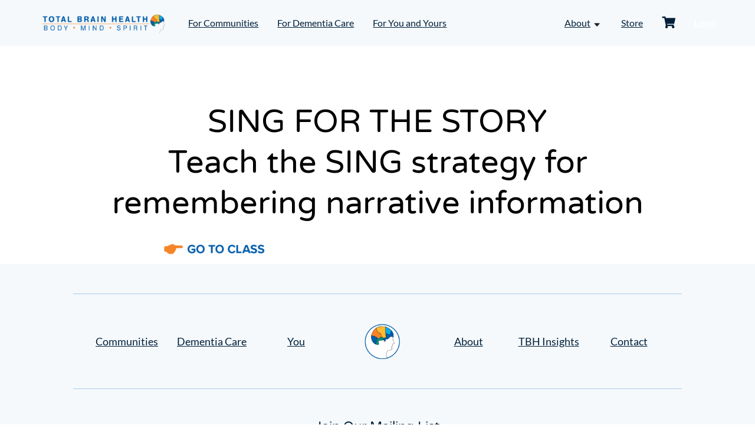

--- FILE ---
content_type: text/html; charset=UTF-8
request_url: https://totalbrainhealth.com/document/sing-for-the-storyteach-the-sing-strategy-for-remembering-narrative-information/
body_size: 20030
content:
<!DOCTYPE html>
<html lang="en-US">
	<head>
		<meta charset="UTF-8">
		<meta http-equiv="X-UA-Compatible" content="IE=edge">
		<meta name="viewport" content="width=device-width, initial-scale=1">
		<link rel="profile" href="https://gmpg.org/xfn/11">
		<meta name='robots' content='index, follow, max-image-preview:large, max-snippet:-1, max-video-preview:-1' />
	<style>img:is([sizes="auto" i], [sizes^="auto," i]) { contain-intrinsic-size: 3000px 1500px }</style>
	
            <script data-no-defer="1" data-ezscrex="false" data-cfasync="false" data-pagespeed-no-defer data-cookieconsent="ignore">
                var ctPublicFunctions = {"_ajax_nonce":"b53427e07a","_rest_nonce":"e055443b9d","_ajax_url":"\/wp-admin\/admin-ajax.php","_rest_url":"https:\/\/totalbrainhealth.com\/wp-json\/","data__cookies_type":"native","data__ajax_type":"rest","data__bot_detector_enabled":0,"data__frontend_data_log_enabled":1,"cookiePrefix":"","wprocket_detected":false,"host_url":"totalbrainhealth.com","text__ee_click_to_select":"Click to select the whole data","text__ee_original_email":"The complete one is","text__ee_got_it":"Got it","text__ee_blocked":"Blocked","text__ee_cannot_connect":"Cannot connect","text__ee_cannot_decode":"Can not decode email. Unknown reason","text__ee_email_decoder":"CleanTalk email decoder","text__ee_wait_for_decoding":"The magic is on the way!","text__ee_decoding_process":"Please wait a few seconds while we decode the contact data."}
            </script>
        
            <script data-no-defer="1" data-ezscrex="false" data-cfasync="false" data-pagespeed-no-defer data-cookieconsent="ignore">
                var ctPublic = {"_ajax_nonce":"b53427e07a","settings__forms__check_internal":0,"settings__forms__check_external":0,"settings__forms__force_protection":0,"settings__forms__search_test":1,"settings__forms__wc_add_to_cart":0,"settings__data__bot_detector_enabled":0,"settings__sfw__anti_crawler":0,"blog_home":"https:\/\/totalbrainhealth.com\/","pixel__setting":"0","pixel__enabled":false,"pixel__url":null,"data__email_check_before_post":1,"data__email_check_exist_post":0,"data__cookies_type":"native","data__key_is_ok":false,"data__visible_fields_required":true,"wl_brandname":"Anti-Spam by CleanTalk","wl_brandname_short":"CleanTalk","ct_checkjs_key":1822431995,"emailEncoderPassKey":"f396e428fcc97f94c7b268eedfe16a50","bot_detector_forms_excluded":"W10=","advancedCacheExists":false,"varnishCacheExists":false,"wc_ajax_add_to_cart":true}
            </script>
        
	<!-- This site is optimized with the Yoast SEO plugin v26.7 - https://yoast.com/wordpress/plugins/seo/ -->
	<title>SING FOR THE STORYTeach the SING strategy for remembering narrative information - Total Brain Health Toolkits</title>
	<link rel="canonical" href="https://totalbrainhealth.com/document/sing-for-the-storyteach-the-sing-strategy-for-remembering-narrative-information/" />
	<meta property="og:locale" content="en_US" />
	<meta property="og:type" content="article" />
	<meta property="og:title" content="SING FOR THE STORYTeach the SING strategy for remembering narrative information - Total Brain Health Toolkits" />
	<meta property="og:description" content="18" />
	<meta property="og:url" content="https://totalbrainhealth.com/document/sing-for-the-storyteach-the-sing-strategy-for-remembering-narrative-information/" />
	<meta property="og:site_name" content="Total Brain Health Toolkits" />
	<meta property="article:publisher" content="https://www.facebook.com/totalbrainhealth/" />
	<meta property="article:modified_time" content="2023-12-21T14:03:03+00:00" />
	<meta property="og:image" content="https://totalbrainhealth.com/media/c_18-5.png" />
	<meta property="og:image:width" content="613" />
	<meta property="og:image:height" content="609" />
	<meta property="og:image:type" content="image/png" />
	<meta name="twitter:card" content="summary_large_image" />
	<script type="application/ld+json" class="yoast-schema-graph">{"@context":"https://schema.org","@graph":[{"@type":"WebPage","@id":"https://totalbrainhealth.com/document/sing-for-the-storyteach-the-sing-strategy-for-remembering-narrative-information/","url":"https://totalbrainhealth.com/document/sing-for-the-storyteach-the-sing-strategy-for-remembering-narrative-information/","name":"SING FOR THE STORY Teach the SING strategy for remembering narrative information - Total Brain Health Toolkits","isPartOf":{"@id":"https://totalbrainhealth.com/#website"},"primaryImageOfPage":{"@id":"https://totalbrainhealth.com/document/sing-for-the-storyteach-the-sing-strategy-for-remembering-narrative-information/#primaryimage"},"image":{"@id":"https://totalbrainhealth.com/document/sing-for-the-storyteach-the-sing-strategy-for-remembering-narrative-information/#primaryimage"},"thumbnailUrl":"https://totalbrainhealth.com/media/c_18-5.png","datePublished":"2022-12-15T15:34:01+00:00","dateModified":"2023-12-21T14:03:03+00:00","breadcrumb":{"@id":"https://totalbrainhealth.com/document/sing-for-the-storyteach-the-sing-strategy-for-remembering-narrative-information/#breadcrumb"},"inLanguage":"en-US","potentialAction":[{"@type":"ReadAction","target":["https://totalbrainhealth.com/document/sing-for-the-storyteach-the-sing-strategy-for-remembering-narrative-information/"]}]},{"@type":"ImageObject","inLanguage":"en-US","@id":"https://totalbrainhealth.com/document/sing-for-the-storyteach-the-sing-strategy-for-remembering-narrative-information/#primaryimage","url":"https://totalbrainhealth.com/media/c_18-5.png","contentUrl":"https://totalbrainhealth.com/media/c_18-5.png","width":613,"height":609},{"@type":"BreadcrumbList","@id":"https://totalbrainhealth.com/document/sing-for-the-storyteach-the-sing-strategy-for-remembering-narrative-information/#breadcrumb","itemListElement":[{"@type":"ListItem","position":1,"name":"Home","item":"https://totalbrainhealth.com/"},{"@type":"ListItem","position":2,"name":"SING FOR THE STORYTeach the SING strategy for remembering narrative information"}]},{"@type":"WebSite","@id":"https://totalbrainhealth.com/#website","url":"https://totalbrainhealth.com/","name":"Total Brain Health","description":"Social-Based Brain Training Programs and Courses for Professionals in Active Aging and Fitness Settings","publisher":{"@id":"https://totalbrainhealth.com/#organization"},"potentialAction":[{"@type":"SearchAction","target":{"@type":"EntryPoint","urlTemplate":"https://totalbrainhealth.com/?s={search_term_string}"},"query-input":{"@type":"PropertyValueSpecification","valueRequired":true,"valueName":"search_term_string"}}],"inLanguage":"en-US"},{"@type":"Organization","@id":"https://totalbrainhealth.com/#organization","name":"Total Brain Health","url":"https://totalbrainhealth.com/","logo":{"@type":"ImageObject","inLanguage":"en-US","@id":"https://totalbrainhealth.com/#/schema/logo/image/","url":"https://totalbrainhealth.com/media/tbh-logo-horizontal.png","contentUrl":"https://totalbrainhealth.com/media/tbh-logo-horizontal.png","width":256,"height":36,"caption":"Total Brain Health"},"image":{"@id":"https://totalbrainhealth.com/#/schema/logo/image/"},"sameAs":["https://www.facebook.com/totalbrainhealth/"]}]}</script>
	<!-- / Yoast SEO plugin. -->


<link rel='dns-prefetch' href='//js.stripe.com' />
<link rel="alternate" type="application/rss+xml" title="Total Brain Health Toolkits &raquo; Feed" href="https://totalbrainhealth.com/feed/" />
<script>
window._wpemojiSettings = {"baseUrl":"https:\/\/s.w.org\/images\/core\/emoji\/16.0.1\/72x72\/","ext":".png","svgUrl":"https:\/\/s.w.org\/images\/core\/emoji\/16.0.1\/svg\/","svgExt":".svg","source":{"concatemoji":"https:\/\/totalbrainhealth.com\/wp-includes\/js\/wp-emoji-release.min.js?ver=6.8.3"}};
/*! This file is auto-generated */
!function(s,n){var o,i,e;function c(e){try{var t={supportTests:e,timestamp:(new Date).valueOf()};sessionStorage.setItem(o,JSON.stringify(t))}catch(e){}}function p(e,t,n){e.clearRect(0,0,e.canvas.width,e.canvas.height),e.fillText(t,0,0);var t=new Uint32Array(e.getImageData(0,0,e.canvas.width,e.canvas.height).data),a=(e.clearRect(0,0,e.canvas.width,e.canvas.height),e.fillText(n,0,0),new Uint32Array(e.getImageData(0,0,e.canvas.width,e.canvas.height).data));return t.every(function(e,t){return e===a[t]})}function u(e,t){e.clearRect(0,0,e.canvas.width,e.canvas.height),e.fillText(t,0,0);for(var n=e.getImageData(16,16,1,1),a=0;a<n.data.length;a++)if(0!==n.data[a])return!1;return!0}function f(e,t,n,a){switch(t){case"flag":return n(e,"\ud83c\udff3\ufe0f\u200d\u26a7\ufe0f","\ud83c\udff3\ufe0f\u200b\u26a7\ufe0f")?!1:!n(e,"\ud83c\udde8\ud83c\uddf6","\ud83c\udde8\u200b\ud83c\uddf6")&&!n(e,"\ud83c\udff4\udb40\udc67\udb40\udc62\udb40\udc65\udb40\udc6e\udb40\udc67\udb40\udc7f","\ud83c\udff4\u200b\udb40\udc67\u200b\udb40\udc62\u200b\udb40\udc65\u200b\udb40\udc6e\u200b\udb40\udc67\u200b\udb40\udc7f");case"emoji":return!a(e,"\ud83e\udedf")}return!1}function g(e,t,n,a){var r="undefined"!=typeof WorkerGlobalScope&&self instanceof WorkerGlobalScope?new OffscreenCanvas(300,150):s.createElement("canvas"),o=r.getContext("2d",{willReadFrequently:!0}),i=(o.textBaseline="top",o.font="600 32px Arial",{});return e.forEach(function(e){i[e]=t(o,e,n,a)}),i}function t(e){var t=s.createElement("script");t.src=e,t.defer=!0,s.head.appendChild(t)}"undefined"!=typeof Promise&&(o="wpEmojiSettingsSupports",i=["flag","emoji"],n.supports={everything:!0,everythingExceptFlag:!0},e=new Promise(function(e){s.addEventListener("DOMContentLoaded",e,{once:!0})}),new Promise(function(t){var n=function(){try{var e=JSON.parse(sessionStorage.getItem(o));if("object"==typeof e&&"number"==typeof e.timestamp&&(new Date).valueOf()<e.timestamp+604800&&"object"==typeof e.supportTests)return e.supportTests}catch(e){}return null}();if(!n){if("undefined"!=typeof Worker&&"undefined"!=typeof OffscreenCanvas&&"undefined"!=typeof URL&&URL.createObjectURL&&"undefined"!=typeof Blob)try{var e="postMessage("+g.toString()+"("+[JSON.stringify(i),f.toString(),p.toString(),u.toString()].join(",")+"));",a=new Blob([e],{type:"text/javascript"}),r=new Worker(URL.createObjectURL(a),{name:"wpTestEmojiSupports"});return void(r.onmessage=function(e){c(n=e.data),r.terminate(),t(n)})}catch(e){}c(n=g(i,f,p,u))}t(n)}).then(function(e){for(var t in e)n.supports[t]=e[t],n.supports.everything=n.supports.everything&&n.supports[t],"flag"!==t&&(n.supports.everythingExceptFlag=n.supports.everythingExceptFlag&&n.supports[t]);n.supports.everythingExceptFlag=n.supports.everythingExceptFlag&&!n.supports.flag,n.DOMReady=!1,n.readyCallback=function(){n.DOMReady=!0}}).then(function(){return e}).then(function(){var e;n.supports.everything||(n.readyCallback(),(e=n.source||{}).concatemoji?t(e.concatemoji):e.wpemoji&&e.twemoji&&(t(e.twemoji),t(e.wpemoji)))}))}((window,document),window._wpemojiSettings);
</script>
<style id='wp-emoji-styles-inline-css'>

	img.wp-smiley, img.emoji {
		display: inline !important;
		border: none !important;
		box-shadow: none !important;
		height: 1em !important;
		width: 1em !important;
		margin: 0 0.07em !important;
		vertical-align: -0.1em !important;
		background: none !important;
		padding: 0 !important;
	}
</style>
<link rel='stylesheet' id='wp-block-library-css' href='https://totalbrainhealth.com/wp-includes/css/dist/block-library/style.min.css?ver=6.8.3' media='all' />
<style id='acf-accordion-panel-style-inline-css'>
.tbh-accordion-panel{border:1px solid #EFF0F1}.tbh-accordion-panel button.tbh-accordion-panel__button{background-color:transparent;border:0;cursor:pointer;color:var(--wp--preset--color--black);display:block;padding:16px 20px;position:relative;text-align:left;width:100%}.tbh-accordion-panel button.tbh-accordion-panel__button:focus{background-color:#F5F9FC}.tbh-accordion-panel button.tbh-accordion-panel__button .icon{background-image:url("/wp-content/themes/total-brain-health/blocks/acf/accordion-panel/assets/css/../../../../../assets/images/icons/icon-chevron-down.png");background-repeat:no-repeat;background-size:contain;background-position:center;display:block;position:absolute;height:20px;width:20px;top:50%;right:20px;transform:translateY(-50%);transition:transform 0.2s ease-in}.tbh-accordion-panel .tbh-accordion-panel__content__wrap{padding:20px}.themecontent .tbh-accordion-panel .tbh-accordion-panel__content{max-height:0;opacity:0;visibility:hidden;transition:opacity 0.2s ease-in, max-height 0.25s ease-out, visibility 0.2s ease-in}.themecontent .tbh-accordion-panel .tbh-accordion-panel__content__wrap{border:1px solid transparent}.themecontent .tbh-accordion-panel.tbh-accordion-panel--active .tbh-accordion-panel__button{background-color:#F5F9FC}.themecontent .tbh-accordion-panel.tbh-accordion-panel--active .tbh-accordion-panel__button .icon{transform:translateY(-50%) rotate(180deg)}.themecontent .tbh-accordion-panel.tbh-accordion-panel--active .tbh-accordion-panel__content{max-height:3000px;opacity:1;visibility:visible}

/*# sourceMappingURL=style.css.map */
</style>
<style id='acf-blog-featured-posts-style-inline-css'>
@media screen and (min-width: 1025px){.tbh-blog-featured-posts .alignwide{padding:0 3.5%}}.tbh-blog-featured-posts .tbh-blog-featured-posts__wrap{display:flex;flex-wrap:wrap;border-radius:10px;box-shadow:0px 4px 4px 0px rgba(0,0,0,0.15)}.tbh-blog-featured-posts article.tbh-blog-featured-post{background-color:var(--wp--preset--color--lightblue);flex:1 1 50%}@media screen and (max-width: 768px){.tbh-blog-featured-posts article.tbh-blog-featured-post{flex:1 1 100%}}.tbh-blog-featured-posts article.tbh-blog-featured-post:first-child{border-top-left-radius:10px;border-top-right-radius:10px;display:flex;background-color:var(--wp--preset--color--darkblue);flex:1 0 100%}@media screen and (max-width: 768px){.tbh-blog-featured-posts article.tbh-blog-featured-post:first-child{display:block}}@media screen and (min-width: 1025px){.tbh-blog-featured-posts article.tbh-blog-featured-post:first-child .tbh-blog-featured-post__content{padding:60px 48px}}.tbh-blog-featured-posts article.tbh-blog-featured-post:first-child h2{color:var(--wp--preset--color--white);font-family:'Lato', sans-serif;font-weight:300}.tbh-blog-featured-posts article.tbh-blog-featured-post:first-child .tbh-post-cat-link{border-color:var(--wp--preset--color--white);color:var(--wp--preset--color--white)}.tbh-blog-featured-posts article.tbh-blog-featured-post:first-child .tbh-post-cat-link:hover{background-color:var(--wp--preset--color--white);color:var(--wp--preset--color--darkblue)}.tbh-blog-featured-posts article.tbh-blog-featured-post:first-child .wp-block-button__link{background-color:var(--wp--preset--color--white);color:var(--wp--preset--color--darkblue)}.tbh-blog-featured-posts article.tbh-blog-featured-post:first-child .wp-block-button__link:focus{color:var(--wp--preset--color--white)}.tbh-blog-featured-posts article.tbh-blog-featured-post:first-child .wp-block-button__link:hover{background-color:var(--wp--preset--color--blue);color:var(--wp--preset--color--white)}.tbh-blog-featured-posts .tbh-blog-featured-posts__wrap--1 .tbh-blog-featured-post:first-child{border-bottom-left-radius:10px;border-bottom-right-radius:10px}.tbh-blog-featured-posts .tbh-blog-featured-posts__wrap--1 .tbh-blog-featured-post:first-child .tbh-blog-featured-post__img{border-bottom-left-radius:10px}.tbh-blog-featured-posts .tbh-blog-featured-posts__wrap--2 .tbh-blog-featured-post:nth-child(2){border-bottom-left-radius:10px;border-bottom-right-radius:10px}.tbh-blog-featured-posts .tbh-blog-featured-posts__wrap--3 .tbh-blog-featured-post:nth-child(2){border-bottom-left-radius:10px;border-bottom-right-radius:0}.tbh-blog-featured-posts .tbh-blog-featured-posts__wrap--3 .tbh-blog-featured-post:nth-child(3){border-bottom-right-radius:10px}.tbh-blog-featured-posts .tbh-blog-featured-post__img{border-radius:0;border-top-left-radius:10px;display:block;width:33.55%;-o-object-fit:cover;object-fit:cover;height:100%}@media screen and (max-width: 768px){.tbh-blog-featured-posts .tbh-blog-featured-post__img{border-top-right-radius:10px;height:50vw;width:100%}}.tbh-blog-featured-posts .tbh-blog-featured-post__content{flex:1 1 66.45%;padding:40px 40px 40px 60px}@media screen and (max-width: 1024px){.tbh-blog-featured-posts .tbh-blog-featured-post__content{padding:40px}}@media screen and (max-width: 500px){.tbh-blog-featured-posts .tbh-blog-featured-post__content{padding:40px 30px}}@media screen and (min-width: 1025px){.entry-content .tbh-blog-featured-posts{margin-bottom:80px}}

/*# sourceMappingURL=style.css.map */
</style>
<style id='acf-compare-products-table-style-inline-css'>
.tbh-compare-products{margin-top:40px;margin-bottom:0}@media screen and (min-width: 1025px){.tbh-compare-products{padding-bottom:80px}}@media screen and (max-width: 768px){.tbh-compare-products .tbh-compare-products-table-wrap{overflow-x:auto;padding-bottom:10px}.tbh-compare-products .tbh-compare-products-table-wrap .has-medium-font-size{font-size:var(--wp--preset--font-size--x-small) !important;font-weight:bold}}.tbh-compare-products .tbh-compare-products-table-wrap .smallest-font-size{font-size:0.875rem}.tbh-compare-products .tbh-compare-products-table-wrap .smallest-font-size p{font-size:0.875rem}.tbh-compare-products .tbh-compare-products-table{border-spacing:0;margin-left:auto;margin-right:auto;max-width:1024px;width:100%;min-width:500px}.tbh-compare-products .tbh-compare-products-table th,.tbh-compare-products .tbh-compare-products-table td{width:25%;line-height:1.5}.tbh-compare-products .tbh-compare-products-table tr td:first-child{border-left:1px solid #EFF0F1}.tbh-compare-products .tbh-compare-products-table tr td:last-child{border-right:1px solid #EFF0F1}.tbh-compare-products .tbh-compare-products-table tr:nth-child(2) td:first-child{border-top-left-radius:10px;border-left:1px solid #EFF0F1;border-top:1px solid #EFF0F1}.tbh-compare-products .tbh-compare-products-table tr:last-child td{border-bottom:1px solid #EFF0F1}.tbh-compare-products .tbh-compare-products-table tr:last-child td:first-child{border-bottom-left-radius:10px}.tbh-compare-products .tbh-compare-products-table tr:last-child td:last-child{border-bottom-right-radius:10px}.tbh-compare-products .tbh-compare-products-table img{display:block;height:auto;margin:0 auto 4px;width:90px}.tbh-compare-products .tbh-compare-products-table th{border:1px solid #EFF0F1;border-bottom:0;font-weight:400;padding:14px}.tbh-compare-products .tbh-compare-products-table th:first-child{border:0}.tbh-compare-products .tbh-compare-products-table th:nth-child(2){border-top-left-radius:10px;border-right:0}.tbh-compare-products .tbh-compare-products-table th:last-child{border-top-right-radius:10px;border-left:0}.tbh-compare-products .tbh-compare-products-table td{padding:6px 14px}.tbh-compare-products .tbh-compare-products-table td ul li{text-align:left}

/*# sourceMappingURL=style.css.map */
</style>
<style id='acf-informational-tab-style-inline-css'>
button.tbh-informational-tab__button{background-color:transparent;border:0;border-bottom:4px solid #EFF0F1;color:var(--wp--preset--color--black);cursor:pointer;order:1;flex:1 1 25%;max-width:50%;outline:0;padding:0 5px 20px}button.tbh-informational-tab__button.tbh-informational-tab__button--active{border-color:orange}button.tbh-informational-tab__button:hover{border-style:dotted}button.tbh-informational-tab__button:focus{border-color:var(--wp--preset--color--blue)}@media screen and (max-width: 768px){button.tbh-informational-tab__button{flex:1 1 100%;margin-top:18px;max-width:100%}button.tbh-informational-tab__button:first-child{margin-top:0}button.tbh-informational-tab__button h3.has-medium-font-size{font-size:var(--wp--preset--font-size--small) !important}}@media screen and (max-width: 500px){button.tbh-informational-tab__button h3.has-medium-font-size{font-size:var(--wp--preset--font-size--x-small) !important}}body .tbh-informational-tab{order:3;flex:1 1 100%;opacity:0;visibility:hidden;max-height:1px;position:absolute;margin-bottom:20px}@media screen and (max-width: 768px){body .tbh-informational-tab{padding-top:30px;padding-bottom:40px}}body .tbh-informational-tab.tbh-informational-tab--active{opacity:1;visibility:visible;position:static;max-height:30000px}.block-editor__container .tbh-informational-tab__button{flex:1 1 100%;width:100%;max-width:100%}.block-editor__container .tbh-informational-tab{opacity:1;visibility:visible;position:static;max-height:30000px}

/*# sourceMappingURL=style.css.map */
</style>
<style id='acf-informational-tab-group-style-inline-css'>
.tbh-information-tab-group{margin-top:40px}.tbh-information-tab-group .tbh-information-tab-group__wrap .acf-innerblocks-container{display:flex;flex-wrap:wrap}

/*# sourceMappingURL=style.css.map */
</style>
<style id='acf-inner-page-nav-menu-style-inline-css'>
.inner-page-nav-menu{margin-top:30px;margin-bottom:50px}.inner-page-nav-menu .tbh-inner-nav-links{border-radius:100px;background-color:#ffffff;box-shadow:0 1px 4px rgba(0,0,0,0.15);display:flex;flex-wrap:wrap;justify-content:center;list-style-type:none;margin:0;padding:0 20px}.inner-page-nav-menu .tbh-inner-nav-links a{border:1px dashed transparent;text-align:center}.inner-page-nav-menu .tbh-inner-nav-links a:focus{border:1px dashed var(--wp--preset--color--darkblue);color:var(--wp--preset--color--blue);outline:0}.inner-page-nav-menu .tbh-inner-nav-links__link{margin:12px 25px}

/*# sourceMappingURL=style.css.map */
</style>
<style id='acf-product-highlight-style-inline-css'>
.tbh-product-hightlight{backgorund-color:blue}

/*# sourceMappingURL=style.css.map */
</style>
<style id='acf-recommended-products-style-inline-css'>
.tbh-recommended-products .wp-block-button__link,.tbh-recommended-products .wp-element-button{height:auto}.tbh-recommended-products .tbh-recommended-products-list{display:flex;flex-wrap:wrap;justify-content:center;list-style-type:none;padding:0}.tbh-recommended-products .tbh-recommended-products-list img{display:block;margin:0 auto 32px;max-width:100px}.tbh-recommended-products .tbh-recommended-products-list h3{margin:24px 0}.tbh-recommended-products .tbh-recommended-products-list li{border-radius:10px;flex:0 0 31.8%;margin-right:2.3%;margin-bottom:2.3%;padding:40px}.tbh-recommended-products .tbh-recommended-products-list li:nth-child(3n){margin-right:0}.tbh-recommended-products .tbh-recommended-products-list li:last-child{margin-right:0;margin-bottom:2.3%}@media screen and (min-width: 1201px){.tbh-recommended-products .tbh-recommended-products-list li{padding:55px 48px}}@media screen and (max-width: 1024px){.tbh-recommended-products .tbh-recommended-products-list li{flex:0 1 48.75%;margin-bottom:2.5%;margin-right:2.5%;padding:40px 20px}.tbh-recommended-products .tbh-recommended-products-list li:nth-child(3n){margin-right:2.5%}.tbh-recommended-products .tbh-recommended-products-list li:nth-child(2n){margin-right:0}}@media screen and (max-width: 768px){.tbh-recommended-products .tbh-recommended-products-list li{flex:0 1 500px;margin:0 auto 40px}.tbh-recommended-products .tbh-recommended-products-list li:nth-child(3n),.tbh-recommended-products .tbh-recommended-products-list li:nth-child(2n){margin-right:auto}.tbh-recommended-products .tbh-recommended-products-list li:last-child{margin-bottom:40px}}

/*# sourceMappingURL=style.css.map */
</style>
<style id='acf-tbh-animation-video-style-inline-css'>
.editor-styles-wrapper .wp-block-acf-tbh-animation-video,.editor-styles-wrapper figure.tbh-animation-video{max-width:230px !important}.entry-content:nth-child(3),.entry-content:nth-child(4){position:relative;z-index:1}.entry-content figure.tbh-animation-video{overflow:hidden;position:relative;margin:20px auto 0;height:200px;width:200px}.entry-content figure.tbh-animation-video+*{position:relative;z-index:1}.entry-content figure.tbh-animation-video+h1{margin-top:0}.entry-content figure.tbh-animation-video video{position:absolute;left:50%;top:50%;transform:translate(-50%, -50%);height:500px;width:500px;z-index:0}@media screen and (max-width: 1400px){.entry-content figure.tbh-animation-video{display:none}}.entry-content figure.tbh-animation-video--mobile{display:none;position:relative;margin:20px auto 0;height:230px;width:230px}.entry-content figure.tbh-animation-video--mobile+*{position:relative;z-index:1}@media screen and (max-width: 1400px){.entry-content figure.tbh-animation-video--mobile{display:block}.entry-content figure.tbh-animation-video--mobile img{position:absolute;left:50%;top:50%;transform:translate(-50%, -50%);height:40vw;width:40vw;max-width:350px;max-height:350px}}.wp-admin .tbh-animation-video--mobile{display:none}

/*# sourceMappingURL=style.css.map */
</style>
<style id='acf-testimonial-slider-style-inline-css'>
@media screen and (max-width: 768px){.tbh-testimonial-slider .slider-wrap{padding-left:5%;padding-right:5%}}@media screen and (max-width: 1024px){.tbh-testimonial-slider .tbh-testimonial-slider-wrap{padding-left:50px;padding-right:50px}}@media screen and (max-width: 768px){.tbh-testimonial-slider .tbh-testimonial-slider-wrap{padding-left:25px;padding-right:25px}}.tbh-testimonial-slider .tbh-slider{list-style-type:none;margin:0;padding:0}.tbh-testimonial-slider .flickity-button{background-color:var(--wp--preset--color--lightblue);border-radius:100%;box-shadow:0 1px 4px rgba(0,0,0,0.15);top:120px}.tbh-testimonial-slider .flickity-button svg{transition:opacity 0.2s ease-in}.tbh-testimonial-slider .flickity-button:hover{background-color:#ffffff}.tbh-testimonial-slider .flickity-button:focus{box-shadow:0 0 0 5px var(--wp--preset--color--darkblue)}@media screen and (min-width: 769px){.tbh-testimonial-slider .flickity-button{height:66px;width:66px;top:110px}}@media screen and (min-width: 1400px){.tbh-testimonial-slider .flickity-button{height:76px;width:76px;top:120px}}.tbh-testimonial-slider .flickity-prev-next-button.previous{left:-30px}@media screen and (min-width: 1400px){.tbh-testimonial-slider .flickity-prev-next-button.previous{left:-90px}}.tbh-testimonial-slider .flickity-prev-next-button.next{right:-30px}@media screen and (min-width: 1400px){.tbh-testimonial-slider .flickity-prev-next-button.next{right:-90px}}.tbh-testimonial-slider .tbh-testimonial-slide{margin:0 auto;max-width:948px;opacity:0;transition:opacity 0.4s ease-in;width:90%}.tbh-testimonial-slider .tbh-testimonial-slide.is-selected{opacity:1}.tbh-testimonial-slider .tbh-testimonial-slide__text{margin-bottom:17px}.tbh-testimonial-slider .tbh-testimonial-slide__text p{font-size:var(--wp--preset--font-size--large);font-weight:300}@media screen and (max-width: 768px){.tbh-testimonial-slider .tbh-testimonial-slide__text p{font-size:var(--wp--preset--font-size--medium)}}.tbh-testimonial-slider .tbh-testimonial-slide__img{display:block;width:50px;border-radius:100%;margin:17px auto}.tbh-testimonial-slider .tbh-testimonial-slide__author{margin:20px 0 0}

/*# sourceMappingURL=style.css.map */
</style>
<style id='acf-testimonial-slider-style-2-inline-css'>
/*! Flickity v2.3.0
https://flickity.metafizzy.co
---------------------------------------------- */
.flickity-enabled{position:relative}.flickity-enabled:focus{outline:0}.flickity-viewport{overflow:hidden;position:relative;height:100%}.flickity-slider{position:absolute;width:100%;height:100%}.flickity-enabled.is-draggable{-webkit-tap-highlight-color:transparent;-webkit-user-select:none;-moz-user-select:none;-ms-user-select:none;user-select:none}.flickity-enabled.is-draggable .flickity-viewport{cursor:move;cursor:-webkit-grab;cursor:grab}.flickity-enabled.is-draggable .flickity-viewport.is-pointer-down{cursor:-webkit-grabbing;cursor:grabbing}.flickity-button{position:absolute;background:hsla(0,0%,100%,.75);border:none;color:#333}.flickity-button:hover{background:#fff;cursor:pointer}.flickity-button:focus{outline:0;box-shadow:0 0 0 5px #19f}.flickity-button:active{opacity:.6}.flickity-button:disabled{opacity:.3;cursor:auto;pointer-events:none}.flickity-button-icon{fill:currentColor}.flickity-prev-next-button{top:50%;width:44px;height:44px;border-radius:50%;transform:translateY(-50%)}.flickity-prev-next-button.previous{left:10px}.flickity-prev-next-button.next{right:10px}.flickity-rtl .flickity-prev-next-button.previous{left:auto;right:10px}.flickity-rtl .flickity-prev-next-button.next{right:auto;left:10px}.flickity-prev-next-button .flickity-button-icon{position:absolute;left:20%;top:20%;width:60%;height:60%}.flickity-page-dots{position:absolute;width:100%;bottom:-25px;padding:0;margin:0;list-style:none;text-align:center;line-height:1}.flickity-rtl .flickity-page-dots{direction:rtl}.flickity-page-dots .dot{display:inline-block;width:10px;height:10px;margin:0 8px;background:#333;border-radius:50%;opacity:.25;cursor:pointer}.flickity-page-dots .dot.is-selected{opacity:1}
</style>
<link rel='stylesheet' id='acf-three-col-slider-style-css' href='https://totalbrainhealth.com/wp-content/themes/total-brain-health/blocks/acf/three-col-slider/assets/css/style.css?ver=6.8.3' media='all' />
<style id='wppb-edit-profile-style-inline-css'>


</style>
<style id='wppb-login-style-inline-css'>


</style>
<style id='wppb-recover-password-style-inline-css'>


</style>
<style id='wppb-register-style-inline-css'>


</style>
<link rel='stylesheet' id='dlp-login-forms-css' href='https://totalbrainhealth.com/wp-content/plugins/document-library-pro/assets/css/dlp-login-forms.css?ver=3.0.3' media='all' />
<link rel='stylesheet' id='edd-blocks-css' href='https://totalbrainhealth.com/wp-content/plugins/easy-digital-downloads/includes/blocks/assets/css/edd-blocks.css?ver=3.6.4' media='all' />
<style id='global-styles-inline-css'>
:root{--wp--preset--aspect-ratio--square: 1;--wp--preset--aspect-ratio--4-3: 4/3;--wp--preset--aspect-ratio--3-4: 3/4;--wp--preset--aspect-ratio--3-2: 3/2;--wp--preset--aspect-ratio--2-3: 2/3;--wp--preset--aspect-ratio--16-9: 16/9;--wp--preset--aspect-ratio--9-16: 9/16;--wp--preset--color--black: #000000;--wp--preset--color--cyan-bluish-gray: #abb8c3;--wp--preset--color--white: #ffffff;--wp--preset--color--pale-pink: #f78da7;--wp--preset--color--vivid-red: #cf2e2e;--wp--preset--color--luminous-vivid-orange: #ff6900;--wp--preset--color--luminous-vivid-amber: #fcb900;--wp--preset--color--light-green-cyan: #7bdcb5;--wp--preset--color--vivid-green-cyan: #00d084;--wp--preset--color--pale-cyan-blue: #8ed1fc;--wp--preset--color--vivid-cyan-blue: #0693e3;--wp--preset--color--vivid-purple: #9b51e0;--wp--preset--color--blue: #005DAA;--wp--preset--color--darkblue: #001F39;--wp--preset--color--lightblue: #F5F9FC;--wp--preset--color--orange: #F88D2A;--wp--preset--color--purple: #6B4498;--wp--preset--gradient--vivid-cyan-blue-to-vivid-purple: linear-gradient(135deg,rgba(6,147,227,1) 0%,rgb(155,81,224) 100%);--wp--preset--gradient--light-green-cyan-to-vivid-green-cyan: linear-gradient(135deg,rgb(122,220,180) 0%,rgb(0,208,130) 100%);--wp--preset--gradient--luminous-vivid-amber-to-luminous-vivid-orange: linear-gradient(135deg,rgba(252,185,0,1) 0%,rgba(255,105,0,1) 100%);--wp--preset--gradient--luminous-vivid-orange-to-vivid-red: linear-gradient(135deg,rgba(255,105,0,1) 0%,rgb(207,46,46) 100%);--wp--preset--gradient--very-light-gray-to-cyan-bluish-gray: linear-gradient(135deg,rgb(238,238,238) 0%,rgb(169,184,195) 100%);--wp--preset--gradient--cool-to-warm-spectrum: linear-gradient(135deg,rgb(74,234,220) 0%,rgb(151,120,209) 20%,rgb(207,42,186) 40%,rgb(238,44,130) 60%,rgb(251,105,98) 80%,rgb(254,248,76) 100%);--wp--preset--gradient--blush-light-purple: linear-gradient(135deg,rgb(255,206,236) 0%,rgb(152,150,240) 100%);--wp--preset--gradient--blush-bordeaux: linear-gradient(135deg,rgb(254,205,165) 0%,rgb(254,45,45) 50%,rgb(107,0,62) 100%);--wp--preset--gradient--luminous-dusk: linear-gradient(135deg,rgb(255,203,112) 0%,rgb(199,81,192) 50%,rgb(65,88,208) 100%);--wp--preset--gradient--pale-ocean: linear-gradient(135deg,rgb(255,245,203) 0%,rgb(182,227,212) 50%,rgb(51,167,181) 100%);--wp--preset--gradient--electric-grass: linear-gradient(135deg,rgb(202,248,128) 0%,rgb(113,206,126) 100%);--wp--preset--gradient--midnight: linear-gradient(135deg,rgb(2,3,129) 0%,rgb(40,116,252) 100%);--wp--preset--font-size--small: 1.125rem;--wp--preset--font-size--medium: 1.35rem;--wp--preset--font-size--large: 1.61875rem;--wp--preset--font-size--x-large: 1.94375rem;--wp--preset--font-size--x-small: 1rem;--wp--preset--font-size--xx-large: 2.33125rem;--wp--preset--font-size--xxx-large: 2.8rem;--wp--preset--font-size--xxxx-large: 3.3625rem;--wp--preset--font-family--varelaround: "Varela Round", sans-serif;--wp--preset--font-family--lato: "Lato", sans-serif;--wp--preset--spacing--20: 0.44rem;--wp--preset--spacing--30: 0.67rem;--wp--preset--spacing--40: 1rem;--wp--preset--spacing--50: 1.5rem;--wp--preset--spacing--60: 2.25rem;--wp--preset--spacing--70: 3.38rem;--wp--preset--spacing--80: 5.06rem;--wp--preset--shadow--natural: 6px 6px 9px rgba(0, 0, 0, 0.2);--wp--preset--shadow--deep: 12px 12px 50px rgba(0, 0, 0, 0.4);--wp--preset--shadow--sharp: 6px 6px 0px rgba(0, 0, 0, 0.2);--wp--preset--shadow--outlined: 6px 6px 0px -3px rgba(255, 255, 255, 1), 6px 6px rgba(0, 0, 0, 1);--wp--preset--shadow--crisp: 6px 6px 0px rgba(0, 0, 0, 1);}:root { --wp--style--global--content-size: 700px;--wp--style--global--wide-size: 1075px; }:where(body) { margin: 0; }.wp-site-blocks > .alignleft { float: left; margin-right: 2em; }.wp-site-blocks > .alignright { float: right; margin-left: 2em; }.wp-site-blocks > .aligncenter { justify-content: center; margin-left: auto; margin-right: auto; }:where(.is-layout-flex){gap: 0.5em;}:where(.is-layout-grid){gap: 0.5em;}.is-layout-flow > .alignleft{float: left;margin-inline-start: 0;margin-inline-end: 2em;}.is-layout-flow > .alignright{float: right;margin-inline-start: 2em;margin-inline-end: 0;}.is-layout-flow > .aligncenter{margin-left: auto !important;margin-right: auto !important;}.is-layout-constrained > .alignleft{float: left;margin-inline-start: 0;margin-inline-end: 2em;}.is-layout-constrained > .alignright{float: right;margin-inline-start: 2em;margin-inline-end: 0;}.is-layout-constrained > .aligncenter{margin-left: auto !important;margin-right: auto !important;}.is-layout-constrained > :where(:not(.alignleft):not(.alignright):not(.alignfull)){max-width: var(--wp--style--global--content-size);margin-left: auto !important;margin-right: auto !important;}.is-layout-constrained > .alignwide{max-width: var(--wp--style--global--wide-size);}body .is-layout-flex{display: flex;}.is-layout-flex{flex-wrap: wrap;align-items: center;}.is-layout-flex > :is(*, div){margin: 0;}body .is-layout-grid{display: grid;}.is-layout-grid > :is(*, div){margin: 0;}body{padding-top: 0px;padding-right: 0px;padding-bottom: 0px;padding-left: 0px;}a:where(:not(.wp-element-button)){color: var(--wp--preset--color--darkblue);text-decoration: none;}:root :where(a:where(:not(.wp-element-button)):hover){text-decoration: underline var(--wp--preset--color--darkblue);}:root :where(a:where(:not(.wp-element-button)):active){color: var(--wp--preset--color--primary);text-decoration: none;}:root :where(.wp-element-button, .wp-block-button__link){background-color: var(--wp--preset--color--darkblue);border-radius: 50px;border-color: var(--wp--preset--color--darkblue);border-width: 0;border-style: solid;color: var(--wp--preset--color--white);font-family: "Varela Round", sans-serif;font-size: 1.25rem;line-height: 1.1;padding-top: 18px;padding-right: 40px;padding-bottom: 18px;padding-left: 40px;text-decoration: none;}:root :where(.wp-element-button:hover, .wp-block-button__link:hover){background-color: #00AEEF;border-radius: 50px;border-color: #00AEEF;border-style: solid;color: var(--wp--preset--color--white);}.has-black-color{color: var(--wp--preset--color--black) !important;}.has-cyan-bluish-gray-color{color: var(--wp--preset--color--cyan-bluish-gray) !important;}.has-white-color{color: var(--wp--preset--color--white) !important;}.has-pale-pink-color{color: var(--wp--preset--color--pale-pink) !important;}.has-vivid-red-color{color: var(--wp--preset--color--vivid-red) !important;}.has-luminous-vivid-orange-color{color: var(--wp--preset--color--luminous-vivid-orange) !important;}.has-luminous-vivid-amber-color{color: var(--wp--preset--color--luminous-vivid-amber) !important;}.has-light-green-cyan-color{color: var(--wp--preset--color--light-green-cyan) !important;}.has-vivid-green-cyan-color{color: var(--wp--preset--color--vivid-green-cyan) !important;}.has-pale-cyan-blue-color{color: var(--wp--preset--color--pale-cyan-blue) !important;}.has-vivid-cyan-blue-color{color: var(--wp--preset--color--vivid-cyan-blue) !important;}.has-vivid-purple-color{color: var(--wp--preset--color--vivid-purple) !important;}.has-blue-color{color: var(--wp--preset--color--blue) !important;}.has-darkblue-color{color: var(--wp--preset--color--darkblue) !important;}.has-lightblue-color{color: var(--wp--preset--color--lightblue) !important;}.has-orange-color{color: var(--wp--preset--color--orange) !important;}.has-purple-color{color: var(--wp--preset--color--purple) !important;}.has-black-background-color{background-color: var(--wp--preset--color--black) !important;}.has-cyan-bluish-gray-background-color{background-color: var(--wp--preset--color--cyan-bluish-gray) !important;}.has-white-background-color{background-color: var(--wp--preset--color--white) !important;}.has-pale-pink-background-color{background-color: var(--wp--preset--color--pale-pink) !important;}.has-vivid-red-background-color{background-color: var(--wp--preset--color--vivid-red) !important;}.has-luminous-vivid-orange-background-color{background-color: var(--wp--preset--color--luminous-vivid-orange) !important;}.has-luminous-vivid-amber-background-color{background-color: var(--wp--preset--color--luminous-vivid-amber) !important;}.has-light-green-cyan-background-color{background-color: var(--wp--preset--color--light-green-cyan) !important;}.has-vivid-green-cyan-background-color{background-color: var(--wp--preset--color--vivid-green-cyan) !important;}.has-pale-cyan-blue-background-color{background-color: var(--wp--preset--color--pale-cyan-blue) !important;}.has-vivid-cyan-blue-background-color{background-color: var(--wp--preset--color--vivid-cyan-blue) !important;}.has-vivid-purple-background-color{background-color: var(--wp--preset--color--vivid-purple) !important;}.has-blue-background-color{background-color: var(--wp--preset--color--blue) !important;}.has-darkblue-background-color{background-color: var(--wp--preset--color--darkblue) !important;}.has-lightblue-background-color{background-color: var(--wp--preset--color--lightblue) !important;}.has-orange-background-color{background-color: var(--wp--preset--color--orange) !important;}.has-purple-background-color{background-color: var(--wp--preset--color--purple) !important;}.has-black-border-color{border-color: var(--wp--preset--color--black) !important;}.has-cyan-bluish-gray-border-color{border-color: var(--wp--preset--color--cyan-bluish-gray) !important;}.has-white-border-color{border-color: var(--wp--preset--color--white) !important;}.has-pale-pink-border-color{border-color: var(--wp--preset--color--pale-pink) !important;}.has-vivid-red-border-color{border-color: var(--wp--preset--color--vivid-red) !important;}.has-luminous-vivid-orange-border-color{border-color: var(--wp--preset--color--luminous-vivid-orange) !important;}.has-luminous-vivid-amber-border-color{border-color: var(--wp--preset--color--luminous-vivid-amber) !important;}.has-light-green-cyan-border-color{border-color: var(--wp--preset--color--light-green-cyan) !important;}.has-vivid-green-cyan-border-color{border-color: var(--wp--preset--color--vivid-green-cyan) !important;}.has-pale-cyan-blue-border-color{border-color: var(--wp--preset--color--pale-cyan-blue) !important;}.has-vivid-cyan-blue-border-color{border-color: var(--wp--preset--color--vivid-cyan-blue) !important;}.has-vivid-purple-border-color{border-color: var(--wp--preset--color--vivid-purple) !important;}.has-blue-border-color{border-color: var(--wp--preset--color--blue) !important;}.has-darkblue-border-color{border-color: var(--wp--preset--color--darkblue) !important;}.has-lightblue-border-color{border-color: var(--wp--preset--color--lightblue) !important;}.has-orange-border-color{border-color: var(--wp--preset--color--orange) !important;}.has-purple-border-color{border-color: var(--wp--preset--color--purple) !important;}.has-vivid-cyan-blue-to-vivid-purple-gradient-background{background: var(--wp--preset--gradient--vivid-cyan-blue-to-vivid-purple) !important;}.has-light-green-cyan-to-vivid-green-cyan-gradient-background{background: var(--wp--preset--gradient--light-green-cyan-to-vivid-green-cyan) !important;}.has-luminous-vivid-amber-to-luminous-vivid-orange-gradient-background{background: var(--wp--preset--gradient--luminous-vivid-amber-to-luminous-vivid-orange) !important;}.has-luminous-vivid-orange-to-vivid-red-gradient-background{background: var(--wp--preset--gradient--luminous-vivid-orange-to-vivid-red) !important;}.has-very-light-gray-to-cyan-bluish-gray-gradient-background{background: var(--wp--preset--gradient--very-light-gray-to-cyan-bluish-gray) !important;}.has-cool-to-warm-spectrum-gradient-background{background: var(--wp--preset--gradient--cool-to-warm-spectrum) !important;}.has-blush-light-purple-gradient-background{background: var(--wp--preset--gradient--blush-light-purple) !important;}.has-blush-bordeaux-gradient-background{background: var(--wp--preset--gradient--blush-bordeaux) !important;}.has-luminous-dusk-gradient-background{background: var(--wp--preset--gradient--luminous-dusk) !important;}.has-pale-ocean-gradient-background{background: var(--wp--preset--gradient--pale-ocean) !important;}.has-electric-grass-gradient-background{background: var(--wp--preset--gradient--electric-grass) !important;}.has-midnight-gradient-background{background: var(--wp--preset--gradient--midnight) !important;}.has-small-font-size{font-size: var(--wp--preset--font-size--small) !important;}.has-medium-font-size{font-size: var(--wp--preset--font-size--medium) !important;}.has-large-font-size{font-size: var(--wp--preset--font-size--large) !important;}.has-x-large-font-size{font-size: var(--wp--preset--font-size--x-large) !important;}.has-x-small-font-size{font-size: var(--wp--preset--font-size--x-small) !important;}.has-xx-large-font-size{font-size: var(--wp--preset--font-size--xx-large) !important;}.has-xxx-large-font-size{font-size: var(--wp--preset--font-size--xxx-large) !important;}.has-xxxx-large-font-size{font-size: var(--wp--preset--font-size--xxxx-large) !important;}.has-varelaround-font-family{font-family: var(--wp--preset--font-family--varelaround) !important;}.has-lato-font-family{font-family: var(--wp--preset--font-family--lato) !important;}
:where(.wp-block-post-template.is-layout-flex){gap: 1.25em;}:where(.wp-block-post-template.is-layout-grid){gap: 1.25em;}
:where(.wp-block-columns.is-layout-flex){gap: 2em;}:where(.wp-block-columns.is-layout-grid){gap: 2em;}
:root :where(.wp-block-pullquote){font-size: 1.5em;line-height: 1.6;}
</style>
<link rel='stylesheet' id='cleantalk-public-css-css' href='https://totalbrainhealth.com/wp-content/plugins/cleantalk-spam-protect/css/cleantalk-public.min.css?ver=6.70.1_1766152299' media='all' />
<link rel='stylesheet' id='cleantalk-email-decoder-css-css' href='https://totalbrainhealth.com/wp-content/plugins/cleantalk-spam-protect/css/cleantalk-email-decoder.min.css?ver=6.70.1_1766152299' media='all' />
<link rel='stylesheet' id='slicewp-style-css' href='https://totalbrainhealth.com/wp-content/plugins/slicewp/assets/css/style-front-end.css?ver=1.2.3' media='all' />
<link rel='stylesheet' id='rss-retriever-css' href='https://totalbrainhealth.com/wp-content/plugins/wp-rss-retriever/inc/css/rss-retriever.css?ver=1.6.10' media='all' />
<link rel='stylesheet' id='learndash_quiz_front_css-css' href='//totalbrainhealth.com/wp-content/plugins/sfwd-lms/themes/legacy/templates/learndash_quiz_front.min.css?ver=4.25.7.1' media='all' />
<link rel='stylesheet' id='dashicons-css' href='https://totalbrainhealth.com/wp-includes/css/dashicons.min.css?ver=6.8.3' media='all' />
<link rel='stylesheet' id='learndash-css' href='//totalbrainhealth.com/wp-content/plugins/sfwd-lms/src/assets/dist/css/styles.css?ver=4.25.7.1' media='all' />
<link rel='stylesheet' id='jquery-dropdown-css-css' href='//totalbrainhealth.com/wp-content/plugins/sfwd-lms/assets/css/jquery.dropdown.min.css?ver=4.25.7.1' media='all' />
<link rel='stylesheet' id='learndash_lesson_video-css' href='//totalbrainhealth.com/wp-content/plugins/sfwd-lms/themes/legacy/templates/learndash_lesson_video.min.css?ver=4.25.7.1' media='all' />
<link rel='stylesheet' id='learndash-admin-bar-css' href='https://totalbrainhealth.com/wp-content/plugins/sfwd-lms/src/assets/dist/css/admin-bar/styles.css?ver=4.25.7.1' media='all' />
<link rel='stylesheet' id='learndash-course-grid-skin-grid-css' href='https://totalbrainhealth.com/wp-content/plugins/sfwd-lms/includes/course-grid/templates/skins/grid/style.css?ver=4.25.7.1' media='all' />
<link rel='stylesheet' id='learndash-course-grid-pagination-css' href='https://totalbrainhealth.com/wp-content/plugins/sfwd-lms/includes/course-grid/templates/pagination/style.css?ver=4.25.7.1' media='all' />
<link rel='stylesheet' id='learndash-course-grid-filter-css' href='https://totalbrainhealth.com/wp-content/plugins/sfwd-lms/includes/course-grid/templates/filter/style.css?ver=4.25.7.1' media='all' />
<link rel='stylesheet' id='learndash-course-grid-card-grid-1-css' href='https://totalbrainhealth.com/wp-content/plugins/sfwd-lms/includes/course-grid/templates/cards/grid-1/style.css?ver=4.25.7.1' media='all' />
<link rel='stylesheet' id='edd-styles-css' href='https://totalbrainhealth.com/wp-content/plugins/easy-digital-downloads/assets/build/css/frontend/edd.min.css?ver=3.6.4' media='all' />
<link rel='stylesheet' id='edd-recurring-css' href='https://totalbrainhealth.com/wp-content/plugins/edd-recurring/assets/css/styles.css?ver=2.13.8' media='all' />
<link rel='stylesheet' id='tbh-styles-css' href='https://totalbrainhealth.com/wp-content/themes/total-brain-health/style.css?ver=1758065014' media='all' />
<link rel='stylesheet' id='dlp-single-post-css' href='https://totalbrainhealth.com/wp-content/plugins/document-library-pro/dependencies/barn2/document-library-core/assets/css/dlp-single-post.css?ver=3.0.3' media='all' />
<link rel='stylesheet' id='learndash-front-css' href='//totalbrainhealth.com/wp-content/plugins/sfwd-lms/themes/ld30/assets/css/learndash.min.css?ver=4.25.7.1' media='all' />
<style id='learndash-front-inline-css'>
		.learndash-wrapper .ld-item-list .ld-item-list-item.ld-is-next,
		.learndash-wrapper .wpProQuiz_content .wpProQuiz_questionListItem label:focus-within {
			border-color: #001f39;
		}

		/*
		.learndash-wrapper a:not(.ld-button):not(#quiz_continue_link):not(.ld-focus-menu-link):not(.btn-blue):not(#quiz_continue_link):not(.ld-js-register-account):not(#ld-focus-mode-course-heading):not(#btn-join):not(.ld-item-name):not(.ld-table-list-item-preview):not(.ld-lesson-item-preview-heading),
		 */

		.learndash-wrapper .ld-breadcrumbs a,
		.learndash-wrapper .ld-lesson-item.ld-is-current-lesson .ld-lesson-item-preview-heading,
		.learndash-wrapper .ld-lesson-item.ld-is-current-lesson .ld-lesson-title,
		.learndash-wrapper .ld-primary-color-hover:hover,
		.learndash-wrapper .ld-primary-color,
		.learndash-wrapper .ld-primary-color-hover:hover,
		.learndash-wrapper .ld-primary-color,
		.learndash-wrapper .ld-tabs .ld-tabs-navigation .ld-tab.ld-active,
		.learndash-wrapper .ld-button.ld-button-transparent,
		.learndash-wrapper .ld-button.ld-button-reverse,
		.learndash-wrapper .ld-icon-certificate,
		.learndash-wrapper .ld-login-modal .ld-login-modal-login .ld-modal-heading,
		#wpProQuiz_user_content a,
		.learndash-wrapper .ld-item-list .ld-item-list-item a.ld-item-name:hover,
		.learndash-wrapper .ld-focus-comments__heading-actions .ld-expand-button,
		.learndash-wrapper .ld-focus-comments__heading a,
		.learndash-wrapper .ld-focus-comments .comment-respond a,
		.learndash-wrapper .ld-focus-comment .ld-comment-reply a.comment-reply-link:hover,
		.learndash-wrapper .ld-expand-button.ld-button-alternate {
			color: #001f39 !important;
		}

		.learndash-wrapper .ld-focus-comment.bypostauthor>.ld-comment-wrapper,
		.learndash-wrapper .ld-focus-comment.role-group_leader>.ld-comment-wrapper,
		.learndash-wrapper .ld-focus-comment.role-administrator>.ld-comment-wrapper {
			background-color:rgba(0, 31, 57, 0.03) !important;
		}


		.learndash-wrapper .ld-primary-background,
		.learndash-wrapper .ld-tabs .ld-tabs-navigation .ld-tab.ld-active:after {
			background: #001f39 !important;
		}



		.learndash-wrapper .ld-course-navigation .ld-lesson-item.ld-is-current-lesson .ld-status-incomplete,
		.learndash-wrapper .ld-focus-comment.bypostauthor:not(.ptype-sfwd-assignment) >.ld-comment-wrapper>.ld-comment-avatar img,
		.learndash-wrapper .ld-focus-comment.role-group_leader>.ld-comment-wrapper>.ld-comment-avatar img,
		.learndash-wrapper .ld-focus-comment.role-administrator>.ld-comment-wrapper>.ld-comment-avatar img {
			border-color: #001f39 !important;
		}



		.learndash-wrapper .ld-loading::before {
			border-top:3px solid #001f39 !important;
		}

		.learndash-wrapper .ld-button:hover:not([disabled]):not(.ld-button-transparent):not(.ld--ignore-inline-css),
		#learndash-tooltips .ld-tooltip:after,
		#learndash-tooltips .ld-tooltip,
		.ld-tooltip:not(.ld-tooltip--modern) [role="tooltip"],
		.learndash-wrapper .ld-primary-background,
		.learndash-wrapper .btn-join:not(.ld--ignore-inline-css),
		.learndash-wrapper #btn-join:not(.ld--ignore-inline-css),
		.learndash-wrapper .ld-button:not([disabled]):not(.ld-button-reverse):not(.ld-button-transparent):not(.ld--ignore-inline-css),
		.learndash-wrapper .ld-expand-button:not([disabled]),
		.learndash-wrapper .wpProQuiz_content .wpProQuiz_button:not([disabled]):not(.wpProQuiz_button_reShowQuestion):not(.wpProQuiz_button_restartQuiz),
		.learndash-wrapper .wpProQuiz_content .wpProQuiz_button2:not([disabled]),
		.learndash-wrapper .ld-focus .ld-focus-sidebar .ld-course-navigation-heading,
		.learndash-wrapper .ld-focus-comments .form-submit #submit,
		.learndash-wrapper .ld-login-modal input[type='submit']:not([disabled]),
		.learndash-wrapper .ld-login-modal .ld-login-modal-register:not([disabled]),
		.learndash-wrapper .wpProQuiz_content .wpProQuiz_certificate a.btn-blue:not([disabled]),
		.learndash-wrapper .ld-focus .ld-focus-header .ld-user-menu .ld-user-menu-items a:not([disabled]),
		#wpProQuiz_user_content table.wp-list-table thead th,
		#wpProQuiz_overlay_close:not([disabled]),
		.learndash-wrapper .ld-expand-button.ld-button-alternate:not([disabled]) .ld-icon {
			background-color: #001f39 !important;
			color: #ffffff;
		}

		.learndash-wrapper .ld-focus .ld-focus-sidebar .ld-focus-sidebar-trigger:not([disabled]):not(:hover):not(:focus) .ld-icon {
			background-color: #001f39;
		}

		.learndash-wrapper .ld-focus .ld-focus-sidebar .ld-focus-sidebar-trigger:hover .ld-icon,
		.learndash-wrapper .ld-focus .ld-focus-sidebar .ld-focus-sidebar-trigger:focus .ld-icon {
			border-color: #001f39;
			color: #001f39;
		}

		.learndash-wrapper .ld-button:focus:not(.ld-button-transparent):not(.ld--ignore-inline-css),
		.learndash-wrapper .btn-join:focus:not(.ld--ignore-inline-css),
		.learndash-wrapper #btn-join:focus:not(.ld--ignore-inline-css),
		.learndash-wrapper .ld-expand-button:focus,
		.learndash-wrapper .wpProQuiz_content .wpProQuiz_button:not(.wpProQuiz_button_reShowQuestion):focus:not(.wpProQuiz_button_restartQuiz),
		.learndash-wrapper .wpProQuiz_content .wpProQuiz_button2:focus,
		.learndash-wrapper .ld-focus-comments .form-submit #submit,
		.learndash-wrapper .ld-login-modal input[type='submit']:focus,
		.learndash-wrapper .ld-login-modal .ld-login-modal-register:focus,
		.learndash-wrapper .wpProQuiz_content .wpProQuiz_certificate a.btn-blue:focus {
			opacity: 0.75; /* Replicates the hover/focus states pre-4.21.3. */
			outline-color: #001f39;
		}

		.learndash-wrapper .ld-button:hover:not(.ld-button-transparent):not(.ld--ignore-inline-css),
		.learndash-wrapper .btn-join:hover:not(.ld--ignore-inline-css),
		.learndash-wrapper #btn-join:hover:not(.ld--ignore-inline-css),
		.learndash-wrapper .ld-expand-button:hover,
		.learndash-wrapper .wpProQuiz_content .wpProQuiz_button:not(.wpProQuiz_button_reShowQuestion):hover:not(.wpProQuiz_button_restartQuiz),
		.learndash-wrapper .wpProQuiz_content .wpProQuiz_button2:hover,
		.learndash-wrapper .ld-focus-comments .form-submit #submit,
		.learndash-wrapper .ld-login-modal input[type='submit']:hover,
		.learndash-wrapper .ld-login-modal .ld-login-modal-register:hover,
		.learndash-wrapper .wpProQuiz_content .wpProQuiz_certificate a.btn-blue:hover {
			background-color: #001f39; /* Replicates the hover/focus states pre-4.21.3. */
			opacity: 0.85; /* Replicates the hover/focus states pre-4.21.3. */
		}

		.learndash-wrapper .ld-item-list .ld-item-search .ld-closer:focus {
			border-color: #001f39;
		}

		.learndash-wrapper .ld-focus .ld-focus-header .ld-user-menu .ld-user-menu-items:before {
			border-bottom-color: #001f39 !important;
		}

		.learndash-wrapper .ld-button.ld-button-transparent:hover {
			background: transparent !important;
		}

		.learndash-wrapper .ld-button.ld-button-transparent:focus {
			outline-color: #001f39;
		}

		.learndash-wrapper .ld-focus .ld-focus-header .sfwd-mark-complete .learndash_mark_complete_button:not(.ld--ignore-inline-css),
		.learndash-wrapper .ld-focus .ld-focus-header #sfwd-mark-complete #learndash_mark_complete_button,
		.learndash-wrapper .ld-button.ld-button-transparent,
		.learndash-wrapper .ld-button.ld-button-alternate,
		.learndash-wrapper .ld-expand-button.ld-button-alternate {
			background-color:transparent !important;
		}

		.learndash-wrapper .ld-focus-header .ld-user-menu .ld-user-menu-items a,
		.learndash-wrapper .ld-button.ld-button-reverse:hover,
		.learndash-wrapper .ld-alert-success .ld-alert-icon.ld-icon-certificate,
		.learndash-wrapper .ld-alert-warning .ld-button,
		.learndash-wrapper .ld-primary-background.ld-status {
			color:white !important;
		}

		.learndash-wrapper .ld-status.ld-status-unlocked {
			background-color: rgba(0,31,57,0.2) !important;
			color: #001f39 !important;
		}

		.learndash-wrapper .wpProQuiz_content .wpProQuiz_addToplist {
			background-color: rgba(0,31,57,0.1) !important;
			border: 1px solid #001f39 !important;
		}

		.learndash-wrapper .wpProQuiz_content .wpProQuiz_toplistTable th {
			background: #001f39 !important;
		}

		.learndash-wrapper .wpProQuiz_content .wpProQuiz_toplistTrOdd {
			background-color: rgba(0,31,57,0.1) !important;
		}


		.learndash-wrapper .wpProQuiz_content .wpProQuiz_time_limit .wpProQuiz_progress {
			background-color: #001f39 !important;
		}
		
		.learndash-wrapper #quiz_continue_link,
		.learndash-wrapper .ld-secondary-background,
		.learndash-wrapper .learndash_mark_complete_button:not(.ld--ignore-inline-css),
		.learndash-wrapper #learndash_mark_complete_button,
		.learndash-wrapper .ld-status-complete,
		.learndash-wrapper .ld-alert-success .ld-button,
		.learndash-wrapper .ld-alert-success .ld-alert-icon {
			background-color: #00aeef !important;
		}

		.learndash-wrapper #quiz_continue_link:focus,
		.learndash-wrapper .learndash_mark_complete_button:focus:not(.ld--ignore-inline-css),
		.learndash-wrapper #learndash_mark_complete_button:focus,
		.learndash-wrapper .ld-alert-success .ld-button:focus {
			outline-color: #00aeef;
		}

		.learndash-wrapper .wpProQuiz_content a#quiz_continue_link {
			background-color: #00aeef !important;
		}

		.learndash-wrapper .wpProQuiz_content a#quiz_continue_link:focus {
			outline-color: #00aeef;
		}

		.learndash-wrapper .course_progress .sending_progress_bar {
			background: #00aeef !important;
		}

		.learndash-wrapper .wpProQuiz_content .wpProQuiz_button_reShowQuestion:hover, .learndash-wrapper .wpProQuiz_content .wpProQuiz_button_restartQuiz:hover {
			background-color: #00aeef !important;
			opacity: 0.75;
		}

		.learndash-wrapper .wpProQuiz_content .wpProQuiz_button_reShowQuestion:focus,
		.learndash-wrapper .wpProQuiz_content .wpProQuiz_button_restartQuiz:focus {
			outline-color: #00aeef;
		}

		.learndash-wrapper .ld-secondary-color-hover:hover,
		.learndash-wrapper .ld-secondary-color,
		.learndash-wrapper .ld-focus .ld-focus-header .sfwd-mark-complete .learndash_mark_complete_button:not(.ld--ignore-inline-css),
		.learndash-wrapper .ld-focus .ld-focus-header #sfwd-mark-complete #learndash_mark_complete_button,
		.learndash-wrapper .ld-focus .ld-focus-header .sfwd-mark-complete:after {
			color: #00aeef !important;
		}

		.learndash-wrapper .ld-secondary-in-progress-icon {
			border-left-color: #00aeef !important;
			border-top-color: #00aeef !important;
		}

		.learndash-wrapper .ld-alert-success {
			border-color: #00aeef;
			background-color: transparent !important;
			color: #00aeef;
		}

		
</style>
<style id='posts-table-pro-head-inline-css'>
table.posts-data-table { visibility: hidden; }
</style>
<script src="https://totalbrainhealth.com/wp-content/plugins/cleantalk-spam-protect/js/apbct-public-bundle_gathering.min.js?ver=6.70.1_1766152299" id="apbct-public-bundle_gathering.min-js-js"></script>
<script src="https://totalbrainhealth.com/wp-content/plugins/tbh-user-reports/assets/js/frontend-script.js?ver=6.8.3" id="tbhuserreports_fe_script-js"></script>
<script src="https://totalbrainhealth.com/wp-includes/js/jquery/jquery.min.js?ver=3.7.1" id="jquery-core-js"></script>
<script src="https://totalbrainhealth.com/wp-includes/js/jquery/jquery-migrate.min.js?ver=3.4.1" id="jquery-migrate-js"></script>
<script id="slicewp-script-tracking-js-before">
var slicewp_ajaxurl = "https:\/\/totalbrainhealth.com\/wp-admin\/admin-ajax.php";
var slicewp = {"ajaxurl":"https:\/\/totalbrainhealth.com\/wp-admin\/admin-ajax.php","cookie_duration":30,"affiliate_credit":"first","affiliate_keyword":"aff","predefined_date_ranges":{"past_7_days":"Past 7 days","past_30_days":"Past 30 days","week_to_date":"Week to date","month_to_date":"Month to date","year_to_date":"Year to date","last_week":"Last week","last_month":"Last month","last_year":"Last year"},"settings":{"active_currency":"USD","currency_symbol_position":"before","currency_thousands_separator":",","currency_decimal_separator":"."}};
</script>
<script src="https://totalbrainhealth.com/wp-content/plugins/slicewp/assets/js/script-trk.js?ver=1.2.3" id="slicewp-script-tracking-js"></script>
<script src="https://totalbrainhealth.com/wp-content/themes/total-brain-health/assets/vendor/flickity/flickity.min.js?ver=2.3.0" id="flickity-js-js"></script>
<script src="https://js.stripe.com/v3/?ver=v3" id="sandhills-stripe-js-v3-js"></script>
<link rel="https://api.w.org/" href="https://totalbrainhealth.com/wp-json/" /><link rel="alternate" title="JSON" type="application/json" href="https://totalbrainhealth.com/wp-json/wp/v2/dlp_document/36789" /><link rel="EditURI" type="application/rsd+xml" title="RSD" href="https://totalbrainhealth.com/xmlrpc.php?rsd" />
<link rel='shortlink' href='https://totalbrainhealth.com/?p=36789' />
<link rel="alternate" title="oEmbed (JSON)" type="application/json+oembed" href="https://totalbrainhealth.com/wp-json/oembed/1.0/embed?url=https%3A%2F%2Ftotalbrainhealth.com%2Fdocument%2Fsing-for-the-storyteach-the-sing-strategy-for-remembering-narrative-information%2F" />
<link rel="alternate" title="oEmbed (XML)" type="text/xml+oembed" href="https://totalbrainhealth.com/wp-json/oembed/1.0/embed?url=https%3A%2F%2Ftotalbrainhealth.com%2Fdocument%2Fsing-for-the-storyteach-the-sing-strategy-for-remembering-narrative-information%2F&#038;format=xml" />
<!-- Google tag (gtag.js) -->
<script async src="https://www.googletagmanager.com/gtag/js?id=G-80L9BT6CDD"></script>
<script>
  window.dataLayer = window.dataLayer || [];
  function gtag(){dataLayer.push(arguments);}
  gtag('js', new Date());

  gtag('config', 'G-80L9BT6CDD');
</script><meta name="generator" content="Easy Digital Downloads v3.6.4" />
<meta name="generator" content="Elementor 3.34.1; features: additional_custom_breakpoints; settings: css_print_method-external, google_font-enabled, font_display-auto">
			<style>
				.e-con.e-parent:nth-of-type(n+4):not(.e-lazyloaded):not(.e-no-lazyload),
				.e-con.e-parent:nth-of-type(n+4):not(.e-lazyloaded):not(.e-no-lazyload) * {
					background-image: none !important;
				}
				@media screen and (max-height: 1024px) {
					.e-con.e-parent:nth-of-type(n+3):not(.e-lazyloaded):not(.e-no-lazyload),
					.e-con.e-parent:nth-of-type(n+3):not(.e-lazyloaded):not(.e-no-lazyload) * {
						background-image: none !important;
					}
				}
				@media screen and (max-height: 640px) {
					.e-con.e-parent:nth-of-type(n+2):not(.e-lazyloaded):not(.e-no-lazyload),
					.e-con.e-parent:nth-of-type(n+2):not(.e-lazyloaded):not(.e-no-lazyload) * {
						background-image: none !important;
					}
				}
			</style>
			<style class='wp-fonts-local'>
@font-face{font-family:"Varela Round";font-style:normal;font-weight:400;font-display:fallback;src:url('https://totalbrainhealth.com/wp-content/themes/total-brain-health/assets/fonts/Varela_Round/VarelaRound-Regular.ttf') format('truetype');}
@font-face{font-family:Lato;font-style:normal;font-weight:400;font-display:fallback;src:url('https://totalbrainhealth.com/wp-content/themes/total-brain-health/assets/fonts/Lato/Lato-Regular.ttf') format('truetype');}
@font-face{font-family:Lato;font-style:normal;font-weight:300;font-display:fallback;src:url('https://totalbrainhealth.com/wp-content/themes/total-brain-health/assets/fonts/Lato/Lato-Light.ttf') format('truetype');}
@font-face{font-family:Lato;font-style:normal;font-weight:700;font-display:fallback;src:url('https://totalbrainhealth.com/wp-content/themes/total-brain-health/assets/fonts/Lato/Lato-Bold.ttf') format('truetype');}
</style>
<link rel="icon" href="https://totalbrainhealth.com/media/tbh-total-brain-health-icon-150x150.png" sizes="32x32" />
<link rel="icon" href="https://totalbrainhealth.com/media/tbh-total-brain-health-icon.png" sizes="192x192" />
<link rel="apple-touch-icon" href="https://totalbrainhealth.com/media/tbh-total-brain-health-icon.png" />
<meta name="msapplication-TileImage" content="https://totalbrainhealth.com/media/tbh-total-brain-health-icon.png" />
		<style id="wp-custom-css">
			@media screen and (min-width: 1025px) {
	.tbh-subscription .wp-element-button {
		max-width: 350px;
		min-width: 225px;
		width: 50%;
	}
}		</style>
			</head>
	<body class="wp-singular dlp_document-template-default single single-dlp_document postid-36789 wp-theme-total-brain-health edd-js-none elementor-default elementor-kit-6306">
				<div class="themecontent non-eb-member" id="themecontent">
			<a class="skip-link screen-reader-text" href="#main">Skip to content</a>
			<header id="header" class="site-header header bg-light-blue">
				<div class="header__inner">
					<div class="header__branding">
						<a href="https://totalbrainhealth.com/" rel="home">
															<img width="300" height="50" src="https://totalbrainhealth.com/media/TBH_BMS_logo-300x50.png" class="header__branding__logo" alt="Total Brain Health Toolkits" loading="eager" decoding="async" srcset="https://totalbrainhealth.com/media/TBH_BMS_logo-300x50.png 300w, https://totalbrainhealth.com/media/TBH_BMS_logo-600x100.png 600w, https://totalbrainhealth.com/media/TBH_BMS_logo-1024x170.png 1024w, https://totalbrainhealth.com/media/TBH_BMS_logo-768x128.png 768w, https://totalbrainhealth.com/media/TBH_BMS_logo-1536x255.png 1536w, https://totalbrainhealth.com/media/TBH_BMS_logo.png 1698w" sizes="(max-width: 300px) 100vw, 300px" />													</a>
						<p class="screen-reader-text">Social-Based Brain Training Programs and Courses for Professionals in Active Aging and Fitness Settings</p>					</div>
					<nav id="navigation" class="header__navigation">
						<button type="button" class="header__btn-navtoggle js-mobile-menu-toggle" aria-controls="tbh-header-menu-wrap" aria-expanded="false">
							<span class="screen-reader-text">Primary Menu</span> 
						</button>
						<div class="tbh-header-menu-wrap" id="tbh-header-menu-wrap">
															<ul id="primary-menu" class="menu"><li class=' menu-item menu-item-type-post_type menu-item-object-page'><a href="https://totalbrainhealth.com/learning-for-communities/">For Communities</a></li>
<li class=' menu-item menu-item-type-post_type menu-item-object-page'><a href="https://totalbrainhealth.com/learning-for-dementia-care/">For Dementia Care</a></li>
<li class=' menu-item menu-item-type-post_type menu-item-object-page'><a href="https://totalbrainhealth.com/learning-for-you-and-yours/">For You and Yours</a></li>
</ul>														<div class="secondary-menu-wrap">
																	<ul id="secondary-menu" class="menu"><li class='30400  menu-item menu-item-type-post_type menu-item-object-page menu-item-has-children'><a href="https://totalbrainhealth.com/about/">About</a><button type="button" id="dropdown-menu-btn-30400" class="mobile-nav-dropdown-btn" aria-controls="dropdown-menu-30400"><span class="screen-reader-text">toggle dropdown menu - About</span></button><ul class="sub-menu" id="dropdown-menu-30400" aria-labelledby="dropdown-menu-btn-30400"><li class=' menu-item menu-item-type-post_type menu-item-object-page'><a href="https://totalbrainhealth.com/about/">About TBH</a></li>
<li class=' menu-item menu-item-type-post_type menu-item-object-page'><a href="https://totalbrainhealth.com/brain-health-science/">TBH Science</a></li>
<li class=' menu-item menu-item-type-post_type menu-item-object-page'><a href="https://totalbrainhealth.com/store/">Our Products</a></li>
<li class=' menu-item menu-item-type-post_type menu-item-object-page current_page_parent'><a href="https://totalbrainhealth.com/tbh-insights/">TBH Insights</a></li>
<li class=' menu-item menu-item-type-post_type menu-item-object-page'><a href="https://totalbrainhealth.com/contact/">Contact</a></li>
</ul>
</li>
<li class=' menu-item menu-item-type-post_type menu-item-object-page'><a href="https://totalbrainhealth.com/store/">Store</a></li>
</ul>																																<a class="header__cart-link position-relative" href="https://totalbrainhealth.com/checkout/">
										<svg width="23" height="20" viewBox="0 0 23 20" fill="none" xmlns="http://www.w3.org/2000/svg"><path d="M21.1297 11.7703L22.9763 3.64527C23.1096 3.05863 22.6637 2.5 22.0621 2.5H6.71906L6.36102 0.749609C6.2718 0.31332 5.88789 0 5.44254 0H1.4375C0.919727 0 0.5 0.419727 0.5 0.9375V1.5625C0.5 2.08027 0.919727 2.5 1.4375 2.5H4.1673L6.91137 15.9154C6.25488 16.293 5.8125 17.0009 5.8125 17.8125C5.8125 19.0206 6.79187 20 8 20C9.20813 20 10.1875 19.0206 10.1875 17.8125C10.1875 17.2002 9.93566 16.6471 9.53031 16.25H17.7196C17.3143 16.6471 17.0625 17.2002 17.0625 17.8125C17.0625 19.0206 18.0419 20 19.25 20C20.4581 20 21.4375 19.0206 21.4375 17.8125C21.4375 16.9464 20.9341 16.198 20.2039 15.8436L20.4195 14.8953C20.5528 14.3086 20.1069 13.75 19.5053 13.75H9.0202L8.76453 12.5H20.2155C20.6532 12.5 21.0327 12.1971 21.1297 11.7703Z" fill="#001F39"/></svg>
										<span class="screen-reader-text">Shopping Cart</span>
										<span class="edd-cart-quantity"></span>
									</a>
																									<div class="wp-block-button tbh-login-link">
										<a class="wp-block-button__link wp-element-button" href="https://totalbrainhealth.com/login/">Login</a>
									</div>
																							</div>
						</div>
					</nav>
				</div>
			</header><main id="main" class="main">
	<article class="single">
        <header class="container has-text-align-center">
            <h1 class="tbh-single-title alignwide"><br>SING FOR THE STORY<br>Teach the SING strategy for remembering narrative information</h1>
                    </header>
        <div class="entry-content text-section">
            <p><a href="https://totalbrainhealth.com/lessons/memory-1_class-18" target="_blank" rel="noopener"><img decoding="async" class="alignnone size-medium wp-image-21184" src="https://totalbrainhealth.com/media/GoToClass-1-e1658775876815-300x37.png" alt="" width="300" height="37" /></a></p>
                                </div>
    </article>
</main>
			<footer class="site-footer bg-light-blue">
				<div class="container container--md">
					<ul id="footer-menu" class="site-footer__menu list-unstyled"><li id="menu-item-30683" class="menu-item menu-item-type-post_type menu-item-object-page menu-item-30683"><a href="https://totalbrainhealth.com/learning-for-communities/">Communities</a></li>
<li id="menu-item-31139" class="menu-item menu-item-type-post_type menu-item-object-page menu-item-31139"><a href="https://totalbrainhealth.com/learning-for-dementia-care/">Dementia Care</a></li>
<li id="menu-item-31140" class="menu-item menu-item-type-post_type menu-item-object-page menu-item-31140"><a href="https://totalbrainhealth.com/learning-for-you-and-yours/">You</a></li>
<li id="menu-item-31784" class="footer-menu-home menu-item menu-item-type-post_type menu-item-object-page menu-item-home menu-item-31784"><a href="https://totalbrainhealth.com/"><span class="screen-reader-text">Home</span></a></li>
<li id="menu-item-30437" class="menu-item menu-item-type-post_type menu-item-object-page menu-item-30437"><a href="https://totalbrainhealth.com/about/">About</a></li>
<li id="menu-item-30458" class="menu-item menu-item-type-post_type menu-item-object-page current_page_parent menu-item-30458"><a href="https://totalbrainhealth.com/tbh-insights/">TBH Insights</a></li>
<li id="menu-item-30457" class="menu-item menu-item-type-post_type menu-item-object-page menu-item-30457"><a href="https://totalbrainhealth.com/contact/">Contact</a></li>
</ul>											<h3 class="h6 has-text-align-center" style="text-align:center;">
							<a href="http://visitor.r20.constantcontact.com/d.jsp?llr=bs5mredab&p=oi&m=1102885321281&sit=xqs9vhweb&f=3e514271-b0c5-45a0-a969-3ab85b1053cd" target="_blank" rel="noopener noreferrer">Join Our Mailing List</a>
						</h3>
																<ul class="site-footer__social list-unstyled">
															<li>
									<a href="https://www.linkedin.com/company/total-brain-health/" target="_blank" rel="noopener noreferrer">
										<span class="screen-reader-text">Linkedin profile</span>
										<svg width="33" height="33" viewBox="0 0 33 33" fill="none" xmlns="http://www.w3.org/2000/svg"><path fill-rule="evenodd" clip-rule="evenodd" d="M0.5 16.9199C0.5 8.08392 7.664 0.919922 16.5 0.919922C25.336 0.919922 32.5 8.08392 32.5 16.9199C32.5 25.7559 25.336 32.9199 16.5 32.9199C7.664 32.9199 0.5 25.7559 0.5 16.9199ZM9.26429 24.9596H12.5814V14.2775H9.26429V24.9596ZM9 10.881C9 11.9417 9.86036 12.8203 10.9211 12.8203C11.9814 12.8203 12.8421 11.9417 12.8421 10.881C12.8421 10.3715 12.6397 9.8829 12.2795 9.52263C11.9192 9.16236 11.4306 8.95996 10.9211 8.95996C10.4116 8.95996 9.92294 9.16236 9.56267 9.52263C9.2024 9.8829 9 10.3715 9 10.881ZM21.6864 24.9596H24.9964H25V19.0917C25 16.2203 24.3829 14.0096 21.0257 14.0096C19.4118 14.0096 18.33 14.8953 17.8871 15.7346H17.8407V14.2775H14.6593V24.9596H17.9729V19.6703C17.9729 18.2775 18.2371 16.931 19.9618 16.931C21.6614 16.931 21.6864 18.5203 21.6864 19.7596V24.9596Z" fill="#001F39"/></svg>
									</a>
								</li>
																						<li>
									<a href="https://www.facebook.com/totalbrainhealth/" target="_blank" rel="noopener noreferrer">
										<span class="screen-reader-text">Facebook profile</span>
										<svg width="33" height="33" viewBox="0 0 33 33" fill="none" xmlns="http://www.w3.org/2000/svg"><path fill-rule="evenodd" clip-rule="evenodd" d="M0.5 16.9199C0.5 8.08392 7.664 0.919922 16.5 0.919922C25.336 0.919922 32.5 8.08392 32.5 16.9199C32.5 25.7559 25.336 32.9199 16.5 32.9199C7.664 32.9199 0.5 25.7559 0.5 16.9199ZM11.1667 14.2533H13.8333V11.9973C13.8333 9.97592 14.8973 8.91992 17.2947 8.91992H20.5V12.2533H18.5773C17.9613 12.2533 17.8333 12.5053 17.8333 13.1426V14.2533H20.5L20.26 16.9199H17.8333V24.9199H13.8333V16.9199H11.1667V14.2533Z" fill="#001F39"/></svg>
									</a>
								</li>
																						<li>
									<a href="mailto:info@totalbrainhealth.com" target="_blank" rel="noopener noreferrer">
										<span class="screen-reader-text">Email</span>
										<svg width="33" height="33" viewBox="0 0 33 33" fill="none" xmlns="http://www.w3.org/2000/svg"><path fill-rule="evenodd" clip-rule="evenodd" d="M0.5 16.9199C0.5 8.08392 7.664 0.919922 16.5 0.919922C25.336 0.919922 32.5 8.08392 32.5 16.9199C32.5 25.7559 25.336 32.9199 16.5 32.9199C7.664 32.9199 0.5 25.7559 0.5 16.9199ZM24.7671 15.0693C24.7671 14.9162 24.5858 14.8256 24.464 14.9225C23.764 15.4662 22.839 16.16 19.6515 18.4756C19.5548 18.5461 19.4464 18.6299 19.3284 18.7212C18.6717 19.2292 17.7127 19.971 16.7671 19.9631C15.8259 19.9684 14.8825 19.2404 14.2154 18.7257C14.0962 18.6337 13.9858 18.5485 13.8858 18.4756C10.6983 16.16 9.77022 15.4693 9.07022 14.9256C8.94522 14.8287 8.76709 14.9162 8.76709 15.0725V21.46C8.76709 22.2881 9.43896 22.96 10.2671 22.96H23.2671C24.0952 22.96 24.7671 22.2881 24.7671 21.46V15.0693ZM18.7496 17.9025C18.1876 18.3368 17.3679 18.9703 16.7671 18.96C16.1663 18.9703 15.3466 18.3368 14.7846 17.9025C14.6684 17.8128 14.5633 17.7315 14.4733 17.6662C10.6299 14.877 10.0775 14.4448 9.25594 13.8018C9.19108 13.751 9.12455 13.699 9.05459 13.6443C8.87334 13.5006 8.76709 13.285 8.76709 13.0537V12.46C8.76709 11.6318 9.43896 10.96 10.2671 10.96H23.2671C24.0952 10.96 24.7671 11.6318 24.7671 12.46V13.0537C24.7671 13.285 24.6608 13.5037 24.4796 13.6443C24.426 13.6864 24.3744 13.7269 24.324 13.7665C23.4759 14.4324 22.9752 14.8256 19.0608 17.6662C18.9709 17.7315 18.8658 17.8128 18.7496 17.9025Z" fill="#001F39"/></svg>
									</a>
								</li>
													</ul>
										<p class="site-footer__colophon has-text-align-center">
						<span>&copy; 2026</span>
														<span class="site-footer__colophon__linkwrap">
									<a href="https://totalbrainhealth.com/privacy-policy/">Privacy Policy</a>
								</span>
												</p>
				</div>
			</footer>
												</div><!-- close #themecontent wrapper -->
		<script>				
                    document.addEventListener('DOMContentLoaded', function () {
                        setTimeout(function(){
                            if( document.querySelectorAll('[name^=ct_checkjs]').length > 0 ) {
                                if (typeof apbct_public_sendREST === 'function' && typeof apbct_js_keys__set_input_value === 'function') {
                                    apbct_public_sendREST(
                                    'js_keys__get',
                                    { callback: apbct_js_keys__set_input_value })
                                }
                            }
                        },0)					    
                    })				
                </script><script type="speculationrules">
{"prefetch":[{"source":"document","where":{"and":[{"href_matches":"\/*"},{"not":{"href_matches":["\/wp-*.php","\/wp-admin\/*","\/media\/*","\/wp-content\/*","\/wp-content\/plugins\/*","\/wp-content\/themes\/total-brain-health\/*","\/*\\?(.+)","\/checkout\/*"]}},{"not":{"selector_matches":"a[rel~=\"nofollow\"]"}},{"not":{"selector_matches":".no-prefetch, .no-prefetch a"}}]},"eagerness":"conservative"}]}
</script>
	<style>.edd-js-none .edd-has-js, .edd-js .edd-no-js, body.edd-js input.edd-no-js { display: none; }</style>
	<script>/* <![CDATA[ */(function(){var c = document.body.classList;c.remove('edd-js-none');c.add('edd-js');})();/* ]]> */</script>
	<style type="text/css"> 
         /* Hide reCAPTCHA V3 badge */
        .grecaptcha-badge {
        
            visibility: hidden !important;
        
        }
    </style>		<script>
		(function() {
			try {
				const name = 'tbh_user_source';
				const getCookie = n => {
					const v = `; ${document.cookie}`;
					const parts = v.split(`; ${n}=`);
					if (parts.length === 2) return parts.pop().split(';').shift();
				};
				let val = getCookie(name);
				if (val) {
					localStorage.setItem(name, val);
				} else {
					const stored = localStorage.getItem(name);
					if (stored) {
						document.cookie = `${name}=${stored}; path=/; max-age=${365*24*60*60}`;
					}
				}
			} catch (e) {
				console.error('TBH Source Detector: Storage sync failed', e);
			}
		})();
		</script>
				<div id="modal_dlp_single_36789" class="dlp-preview-modal" aria-hidden="true">
			<div class="dlp-preview-modal-overlay" tabindex="-1" data-dlp-preview-close="#modal_dlp_single_36789">
				<a class="dlp-preview-modal-close" data-dlp-preview-close="#modal_dlp_single_36789">
					<div class="dlp-icon close"><svg xmlns="http://www.w3.org/2000/svg" viewBox="0 0 24 24" aria-label="Close"><path fill="currentColor" d="M19 6.41L17.59 5 12 10.59 6.41 5 5 6.41 10.59 12 5 17.59 6.41 19 12 13.41 17.59 19 19 17.59 13.41 12z" /><path d="M0 0h24v24H0z" fill="none" /></svg></div>				</a>

				<div class="dlp-preview-modal-container" role="dialog" aria-modal="true" aria-labelledby="dlp-preview-modal-title">
					<main class="dlp-preview-modal-content"></main>
					<footer class="dlp-preview-modal-footer"></footer>
				</div>
			</div>
		</div>
					<script>
				const lazyloadRunObserver = () => {
					const lazyloadBackgrounds = document.querySelectorAll( `.e-con.e-parent:not(.e-lazyloaded)` );
					const lazyloadBackgroundObserver = new IntersectionObserver( ( entries ) => {
						entries.forEach( ( entry ) => {
							if ( entry.isIntersecting ) {
								let lazyloadBackground = entry.target;
								if( lazyloadBackground ) {
									lazyloadBackground.classList.add( 'e-lazyloaded' );
								}
								lazyloadBackgroundObserver.unobserve( entry.target );
							}
						});
					}, { rootMargin: '200px 0px 200px 0px' } );
					lazyloadBackgrounds.forEach( ( lazyloadBackground ) => {
						lazyloadBackgroundObserver.observe( lazyloadBackground );
					} );
				};
				const events = [
					'DOMContentLoaded',
					'elementor/lazyload/observe',
				];
				events.forEach( ( event ) => {
					document.addEventListener( event, lazyloadRunObserver );
				} );
			</script>
			<script src="https://totalbrainhealth.com/wp-includes/js/dist/vendor/react.min.js?ver=18.3.1.1" id="react-js"></script>
<script src="https://totalbrainhealth.com/wp-includes/js/dist/vendor/react-dom.min.js?ver=18.3.1.1" id="react-dom-js"></script>
<script src="https://totalbrainhealth.com/wp-includes/js/dist/vendor/react-jsx-runtime.min.js?ver=18.3.1" id="react-jsx-runtime-js"></script>
<script src="https://totalbrainhealth.com/wp-includes/js/dist/dom-ready.min.js?ver=f77871ff7694fffea381" id="wp-dom-ready-js"></script>
<script src="https://totalbrainhealth.com/wp-includes/js/dist/hooks.min.js?ver=4d63a3d491d11ffd8ac6" id="wp-hooks-js"></script>
<script src="https://totalbrainhealth.com/wp-includes/js/dist/i18n.min.js?ver=5e580eb46a90c2b997e6" id="wp-i18n-js"></script>
<script id="wp-i18n-js-after">
wp.i18n.setLocaleData( { 'text direction\u0004ltr': [ 'ltr' ] } );
</script>
<script src="https://totalbrainhealth.com/wp-includes/js/dist/a11y.min.js?ver=3156534cc54473497e14" id="wp-a11y-js"></script>
<script src="https://totalbrainhealth.com/wp-includes/js/dist/vendor/wp-polyfill.min.js?ver=3.15.0" id="wp-polyfill-js"></script>
<script src="https://totalbrainhealth.com/wp-includes/js/dist/url.min.js?ver=c2964167dfe2477c14ea" id="wp-url-js"></script>
<script src="https://totalbrainhealth.com/wp-includes/js/dist/api-fetch.min.js?ver=3623a576c78df404ff20" id="wp-api-fetch-js"></script>
<script id="wp-api-fetch-js-after">
wp.apiFetch.use( wp.apiFetch.createRootURLMiddleware( "https://totalbrainhealth.com/wp-json/" ) );
wp.apiFetch.nonceMiddleware = wp.apiFetch.createNonceMiddleware( "e055443b9d" );
wp.apiFetch.use( wp.apiFetch.nonceMiddleware );
wp.apiFetch.use( wp.apiFetch.mediaUploadMiddleware );
wp.apiFetch.nonceEndpoint = "https://totalbrainhealth.com/wp-admin/admin-ajax.php?action=rest-nonce";
</script>
<script src="https://totalbrainhealth.com/wp-includes/js/dist/blob.min.js?ver=9113eed771d446f4a556" id="wp-blob-js"></script>
<script src="https://totalbrainhealth.com/wp-includes/js/dist/block-serialization-default-parser.min.js?ver=14d44daebf663d05d330" id="wp-block-serialization-default-parser-js"></script>
<script src="https://totalbrainhealth.com/wp-includes/js/dist/autop.min.js?ver=9fb50649848277dd318d" id="wp-autop-js"></script>
<script src="https://totalbrainhealth.com/wp-includes/js/dist/deprecated.min.js?ver=e1f84915c5e8ae38964c" id="wp-deprecated-js"></script>
<script src="https://totalbrainhealth.com/wp-includes/js/dist/dom.min.js?ver=80bd57c84b45cf04f4ce" id="wp-dom-js"></script>
<script src="https://totalbrainhealth.com/wp-includes/js/dist/escape-html.min.js?ver=6561a406d2d232a6fbd2" id="wp-escape-html-js"></script>
<script src="https://totalbrainhealth.com/wp-includes/js/dist/element.min.js?ver=a4eeeadd23c0d7ab1d2d" id="wp-element-js"></script>
<script src="https://totalbrainhealth.com/wp-includes/js/dist/is-shallow-equal.min.js?ver=e0f9f1d78d83f5196979" id="wp-is-shallow-equal-js"></script>
<script src="https://totalbrainhealth.com/wp-includes/js/dist/keycodes.min.js?ver=034ff647a54b018581d3" id="wp-keycodes-js"></script>
<script src="https://totalbrainhealth.com/wp-includes/js/dist/priority-queue.min.js?ver=9c21c957c7e50ffdbf48" id="wp-priority-queue-js"></script>
<script src="https://totalbrainhealth.com/wp-includes/js/dist/compose.min.js?ver=84bcf832a5c99203f3db" id="wp-compose-js"></script>
<script src="https://totalbrainhealth.com/wp-includes/js/dist/private-apis.min.js?ver=0f8478f1ba7e0eea562b" id="wp-private-apis-js"></script>
<script src="https://totalbrainhealth.com/wp-includes/js/dist/redux-routine.min.js?ver=8bb92d45458b29590f53" id="wp-redux-routine-js"></script>
<script src="https://totalbrainhealth.com/wp-includes/js/dist/data.min.js?ver=fe6c4835cd00e12493c3" id="wp-data-js"></script>
<script id="wp-data-js-after">
( function() {
	var userId = 0;
	var storageKey = "WP_DATA_USER_" + userId;
	wp.data
		.use( wp.data.plugins.persistence, { storageKey: storageKey } );
} )();
</script>
<script src="https://totalbrainhealth.com/wp-includes/js/dist/html-entities.min.js?ver=2cd3358363e0675638fb" id="wp-html-entities-js"></script>
<script src="https://totalbrainhealth.com/wp-includes/js/dist/rich-text.min.js?ver=74178fc8c4d67d66f1a8" id="wp-rich-text-js"></script>
<script src="https://totalbrainhealth.com/wp-includes/js/dist/shortcode.min.js?ver=b7747eee0efafd2f0c3b" id="wp-shortcode-js"></script>
<script src="https://totalbrainhealth.com/wp-includes/js/dist/warning.min.js?ver=ed7c8b0940914f4fe44b" id="wp-warning-js"></script>
<script src="https://totalbrainhealth.com/wp-includes/js/dist/blocks.min.js?ver=84530c06a3c62815b497" id="wp-blocks-js"></script>
<script src="https://totalbrainhealth.com/wp-includes/js/dist/vendor/moment.min.js?ver=2.30.1" id="moment-js"></script>
<script id="moment-js-after">
moment.updateLocale( 'en_US', {"months":["January","February","March","April","May","June","July","August","September","October","November","December"],"monthsShort":["Jan","Feb","Mar","Apr","May","Jun","Jul","Aug","Sep","Oct","Nov","Dec"],"weekdays":["Sunday","Monday","Tuesday","Wednesday","Thursday","Friday","Saturday"],"weekdaysShort":["Sun","Mon","Tue","Wed","Thu","Fri","Sat"],"week":{"dow":1},"longDateFormat":{"LT":"g:i a","LTS":null,"L":null,"LL":"j F, Y","LLL":"F j, Y g:i a","LLLL":null}} );
</script>
<script src="https://totalbrainhealth.com/wp-includes/js/dist/date.min.js?ver=85ff222add187a4e358f" id="wp-date-js"></script>
<script id="wp-date-js-after">
wp.date.setSettings( {"l10n":{"locale":"en_US","months":["January","February","March","April","May","June","July","August","September","October","November","December"],"monthsShort":["Jan","Feb","Mar","Apr","May","Jun","Jul","Aug","Sep","Oct","Nov","Dec"],"weekdays":["Sunday","Monday","Tuesday","Wednesday","Thursday","Friday","Saturday"],"weekdaysShort":["Sun","Mon","Tue","Wed","Thu","Fri","Sat"],"meridiem":{"am":"am","pm":"pm","AM":"AM","PM":"PM"},"relative":{"future":"%s from now","past":"%s ago","s":"a second","ss":"%d seconds","m":"a minute","mm":"%d minutes","h":"an hour","hh":"%d hours","d":"a day","dd":"%d days","M":"a month","MM":"%d months","y":"a year","yy":"%d years"},"startOfWeek":1},"formats":{"time":"g:i a","date":"j F, Y","datetime":"F j, Y g:i a","datetimeAbbreviated":"M j, Y g:i a"},"timezone":{"offset":-5,"offsetFormatted":"-5","string":"America\/New_York","abbr":"EST"}} );
</script>
<script src="https://totalbrainhealth.com/wp-includes/js/dist/primitives.min.js?ver=aef2543ab60c8c9bb609" id="wp-primitives-js"></script>
<script src="https://totalbrainhealth.com/wp-includes/js/dist/components.min.js?ver=865f2ec3b5f5195705e0" id="wp-components-js"></script>
<script src="https://totalbrainhealth.com/wp-includes/js/dist/keyboard-shortcuts.min.js?ver=32686e58e84193ce808b" id="wp-keyboard-shortcuts-js"></script>
<script src="https://totalbrainhealth.com/wp-includes/js/dist/commands.min.js?ver=14ee29ad1743be844b11" id="wp-commands-js"></script>
<script src="https://totalbrainhealth.com/wp-includes/js/dist/notices.min.js?ver=673a68a7ac2f556ed50b" id="wp-notices-js"></script>
<script src="https://totalbrainhealth.com/wp-includes/js/dist/preferences-persistence.min.js?ver=9307a8c9e3254140a223" id="wp-preferences-persistence-js"></script>
<script src="https://totalbrainhealth.com/wp-includes/js/dist/preferences.min.js?ver=4aa23582b858c882a887" id="wp-preferences-js"></script>
<script id="wp-preferences-js-after">
( function() {
				var serverData = false;
				var userId = "0";
				var persistenceLayer = wp.preferencesPersistence.__unstableCreatePersistenceLayer( serverData, userId );
				var preferencesStore = wp.preferences.store;
				wp.data.dispatch( preferencesStore ).setPersistenceLayer( persistenceLayer );
			} ) ();
</script>
<script src="https://totalbrainhealth.com/wp-includes/js/dist/style-engine.min.js?ver=08cc10e9532531e22456" id="wp-style-engine-js"></script>
<script src="https://totalbrainhealth.com/wp-includes/js/dist/token-list.min.js?ver=3b5f5dcfde830ecef24f" id="wp-token-list-js"></script>
<script src="https://totalbrainhealth.com/wp-includes/js/dist/block-editor.min.js?ver=b3b0b55b35e04df52f7c" id="wp-block-editor-js"></script>
<script src="https://totalbrainhealth.com/wp-includes/js/dist/server-side-render.min.js?ver=345a014347e34be995f0" id="wp-server-side-render-js"></script>
<script src="https://totalbrainhealth.com/wp-content/plugins/document-library-pro/assets/js/blocks/login-form.js?ver=3.0.3" id="document-library-pro/login-form-js"></script>
<script src="https://totalbrainhealth.com/wp-content/plugins/sfwd-lms/includes/course-grid/templates/skins/grid/script.js?ver=4.25.7.1" id="learndash-course-grid-skin-grid-js"></script>
<script id="learndash-js-extra">
var LearnDash_Course_Grid = {"ajaxurl":"https:\/\/totalbrainhealth.com\/wp-admin\/admin-ajax.php","nonce":{"load_posts":"f229a06f25"}};
</script>
<script src="https://totalbrainhealth.com/wp-content/plugins/sfwd-lms/includes/course-grid/assets/js/script.js?ver=4.25.7.1" id="learndash-js"></script>
<script id="edd-ajax-js-extra">
var edd_scripts = {"ajaxurl":"https:\/\/totalbrainhealth.com\/wp-admin\/admin-ajax.php","position_in_cart":"","has_purchase_links":"0","already_in_cart_message":"You have already added this item to your cart","empty_cart_message":"Your cart is empty","loading":"Loading","select_option":"Please select an option","is_checkout":"0","default_gateway":"stripe","redirect_to_checkout":"0","checkout_page":"https:\/\/totalbrainhealth.com\/checkout\/","permalinks":"1","quantities_enabled":"1","taxes_enabled":"1","current_page":"36789"};
</script>
<script src="https://totalbrainhealth.com/wp-content/plugins/easy-digital-downloads/assets/build/js/frontend/edd-ajax.js?ver=3.6.4" id="edd-ajax-js"></script>
<script src="https://totalbrainhealth.com/wp-content/themes/total-brain-health/assets/js/compiled/global.min.js?ver=1758065014" id="tbh-scripts-js"></script>
<script src="https://totalbrainhealth.com/wp-content/themes/total-brain-health/blocks/acf/informational-tab-group/assets/js/compiled/script.min.js?ver=1758065014" id="informational-tab-group-script-js"></script>
<script src="https://totalbrainhealth.com/wp-content/themes/total-brain-health/blocks/acf/testimonial-slider/assets/js/compiled/script.min.js?ver=1758065014" id="testimonial-slider-script-js"></script>
<script src="https://totalbrainhealth.com/wp-content/themes/total-brain-health/blocks/acf/three-col-slider/assets/js/compiled/script.min.js?ver=1758065014" id="three-col-slider-script-js"></script>
<script id="learndash-main-ns-extra">
window.learndash = window.learndash || {};
window.learndash.global = Object.assign(window.learndash.global || {}, {"ajaxurl":"https:\/\/totalbrainhealth.com\/wp-admin\/admin-ajax.php"});
</script><script src="https://totalbrainhealth.com/wp-content/plugins/sfwd-lms/src/assets/dist/js/main.js?ver=4.25.7.1" id="learndash-main-js"></script>
<script id="learndash-breakpoints-ns-extra">
window.learndash = window.learndash || {};
window.learndash.views = window.learndash.views || {};
window.learndash.views.breakpoints = Object.assign(window.learndash.views.breakpoints || {}, {"list":{"mobile":375,"tablet":420,"extra-small":600,"small":720,"medium":960,"large":1240,"wide":1440}});
</script><script src="https://totalbrainhealth.com/wp-content/plugins/sfwd-lms/src/assets/dist/js/breakpoints.js?ver=4.25.7.1" id="learndash-breakpoints-js"></script>
<script id="learndash-front-js-extra">
var ldVars = {"postID":"36789","videoReqMsg":"You must watch the video before accessing this content","ajaxurl":"https:\/\/totalbrainhealth.com\/wp-admin\/admin-ajax.php"};
</script>
<script src="//totalbrainhealth.com/wp-content/plugins/sfwd-lms/themes/ld30/assets/js/learndash.js?ver=4.25.7.1" id="learndash-front-js"></script>
<script type="application/json" fncls="fnparams-dede7cc5-15fd-4c75-a9f4-36c430ee3a99">
	{"f":"f308b1accac94ae8bc0ab2211e53e4fa","s":"_36789","sandbox":false}</script>
			<script>(function(){function c(){var b=a.contentDocument||a.contentWindow.document;if(b){var d=b.createElement('script');d.innerHTML="window.__CF$cv$params={r:'9c024aa64ba94652',t:'MTc2ODc4MzM0MS4wMDAwMDA='};var a=document.createElement('script');a.nonce='';a.src='/cdn-cgi/challenge-platform/scripts/jsd/main.js';document.getElementsByTagName('head')[0].appendChild(a);";b.getElementsByTagName('head')[0].appendChild(d)}}if(document.body){var a=document.createElement('iframe');a.height=1;a.width=1;a.style.position='absolute';a.style.top=0;a.style.left=0;a.style.border='none';a.style.visibility='hidden';document.body.appendChild(a);if('loading'!==document.readyState)c();else if(window.addEventListener)document.addEventListener('DOMContentLoaded',c);else{var e=document.onreadystatechange||function(){};document.onreadystatechange=function(b){e(b);'loading'!==document.readyState&&(document.onreadystatechange=e,c())}}}})();</script></body>
</html>

--- FILE ---
content_type: text/css
request_url: https://totalbrainhealth.com/wp-content/themes/total-brain-health/blocks/acf/three-col-slider/assets/css/style.css?ver=6.8.3
body_size: 712
content:
.tbh-three-col-slider{background-color:var(--wp--preset--color--lightblue)}@media screen and (max-width: 768px){.tbh-three-col-slider .slider-wrap{padding-left:5%;padding-right:5%}}.tbh-three-col-slider .tbh-slider{list-style-type:none;margin:0;padding:0}.tbh-three-col-slider .flickity-button{background-color:#ffffff;border-radius:100%;box-shadow:0 1px 4px rgba(0,0,0,0.15);top:120px}.tbh-three-col-slider .flickity-button svg{transition:opacity 0.2s ease-in}.tbh-three-col-slider .flickity-button:hover svg{opacity:0.7}@media screen and (min-width: 769px){.tbh-three-col-slider .flickity-button{height:66px;width:66px;top:150px}}@media screen and (min-width: 1400px){.tbh-three-col-slider .flickity-button{height:76px;width:76px;top:220px}}.tbh-three-col-slider .flickity-prev-next-button.previous{left:-30px}@media screen and (min-width: 1400px){.tbh-three-col-slider .flickity-prev-next-button.previous{left:-90px}}.tbh-three-col-slider .flickity-prev-next-button.next{right:-30px}@media screen and (min-width: 1400px){.tbh-three-col-slider .flickity-prev-next-button.next{right:-90px}}.tbh-three-col-slider .tbh-slider .dot{border:1px solid #333333;background-color:transparent;height:15px;width:15px;opacity:1;transition:background 0.2s ease-in}.tbh-three-col-slider .tbh-slider .dot.is-selected{background-color:#333333}.tbh-three-col-slider .tbh-slider .dot:focus,.tbh-three-col-slider .tbh-slider .dot:hover{background-color:rgba(0,0,0,0.5)}.tbh-three-col-slider .tbh-slider .flickity-page-dots{bottom:-60px}.tbh-three-col-slider .tbh-slide{margin:0 1.5%;width:30%}@media screen and (max-width: 1024px){.tbh-three-col-slider .tbh-slide{margin:0 2.5%;width:45%}}@media screen and (max-width: 600px){.tbh-three-col-slider .tbh-slide{width:100%}}.tbh-three-col-slider .tbh-slide__imgwrap{margin-bottom:34px}.tbh-three-col-slider .tbh-slide__imgwrap.tbh-slide__imgwrap--vid{position:relative}.tbh-three-col-slider .tbh-slide__imgwrap.tbh-slide__imgwrap--vid .tbh-slide__video-play-icon{height:40px;width:35px;display:block}.tbh-three-col-slider .tbh-slide__video-play-button{border:0;border-radius:10px;cursor:pointer;outline:0;padding:0;background-color:rgba(0,0,0,0.2);display:flex;align-items:center;justify-content:center;height:100%;position:absolute;left:0;top:0;transition:background 0.2s ease-in;width:100%}.tbh-three-col-slider .tbh-slide__video-play-button svg{transition:background 0.2s ease-in}.tbh-three-col-slider .tbh-slide__video-play-button:focus,.tbh-three-col-slider .tbh-slide__video-play-button:hover{background-color:rgba(0,0,0,0.4)}.tbh-three-col-slider .tbh-slide__video-play-button:focus svg,.tbh-three-col-slider .tbh-slide__video-play-button:hover svg{transform:scale(1.1)}.tbh-three-col-slider .tbh-slide__video-modal__close{position:absolute;right:80px;top:80px;z-index:9;cursor:pointer}.tbh-three-col-slider .tbh-slide__video-modal__close:focus,.tbh-three-col-slider .tbh-slide__video-modal__close:hover{background-color:#ffffff;text-decoration:underline}@media screen and (max-width: 500px){.tbh-three-col-slider .tbh-slide__video-modal__close{right:40px;top:40px}}.tbh-three-col-slider .tbh-slide__video-modal{background-color:rgba(0,0,0,0.65);display:none;height:100vh;width:100vw;position:fixed;top:0;left:0;opacity:0;z-index:9999}.tbh-three-col-slider .tbh-slide__video-modal.tbh-slide__video-modal--active{display:block;opacity:1;-webkit-animation:fadeIn 0.2s ease-in-out;animation:fadeIn 0.2s ease-in-out}.tbh-three-col-slider .tbh-slide__video-modal__inner{display:flex;align-items:center;justify-content:center;height:100%;width:100%}.tbh-three-col-slider .tbh-slide__img{display:block;-o-object-fit:cover;object-fit:cover;-o-object-position:center;object-position:center;height:17.36vw;max-height:250px;width:100%}@media screen and (max-width: 1024px){.tbh-three-col-slider .tbh-slide__img{height:25vw;min-height:250px;max-height:350px}}@media screen and (max-width: 768px){.tbh-three-col-slider .tbh-slide__img{height:30vw;min-height:200px;max-height:300px}}.tbh-three-col-slider .tbh-slider--og-img-dimensions .tbh-slide__img{-o-object-fit:contain;object-fit:contain}.tbh-three-col-slider .small-link-title{margin:20px 0}.tbh-three-col-slider article .small-link-title{margin:0}.tbh-three-col-slider .tbh-slide__text{font-size:1.125rem;margin:20px 0 0}.tbh-three-col-slider .wp-block-button{margin:20px 0 0}@-webkit-keyframes fadeIn{0%{opacity:0}100%{opacity:1}}@keyframes fadeIn{0%{opacity:0}100%{opacity:1}}

/*# sourceMappingURL=style.css.map */

--- FILE ---
content_type: text/css
request_url: https://totalbrainhealth.com/wp-content/themes/total-brain-health/style.css?ver=1758065014
body_size: 12091
content:
/*!
Theme Name: Total Brain Health
Theme URI: http://howarddc.com
Author: Howard Development &amp; Consulting
Author URI: https://hdc.dev
Description: Custom Theme Built with ACF Blocks by HDC
Version: 1.0.5
License: GNU General Public License v2 or later
Text Domain: totalbrainhealth
*//*! normalize.css v8.0.1 | MIT License | github.com/necolas/normalize.css */html{line-height:1.15;-webkit-text-size-adjust:100%}body{margin:0}main{display:block}h1{font-size:2em;margin:0.67em 0}hr{box-sizing:content-box;height:0;overflow:visible}pre{font-family:monospace, monospace;font-size:1em}a{background-color:transparent}abbr[title]{border-bottom:none;text-decoration:underline;-webkit-text-decoration:underline dotted;text-decoration:underline dotted}b,strong{font-weight:bolder}code,kbd,samp{font-family:monospace, monospace;font-size:1em}small{font-size:80%}sub,sup{font-size:75%;line-height:0;position:relative;vertical-align:baseline}sub{bottom:-0.25em}sup{top:-0.5em}img{border-style:none}button,input,optgroup,select,textarea{font-family:inherit;font-size:100%;line-height:1.15;margin:0}button,input{overflow:visible}button,select{text-transform:none}button,[type="button"],[type="reset"],[type="submit"]{-webkit-appearance:button}button::-moz-focus-inner,[type="button"]::-moz-focus-inner,[type="reset"]::-moz-focus-inner,[type="submit"]::-moz-focus-inner{border-style:none;padding:0}button:-moz-focusring,[type="button"]:-moz-focusring,[type="reset"]:-moz-focusring,[type="submit"]:-moz-focusring{outline:1px dotted ButtonText}fieldset{padding:0.35em 0.75em 0.625em}legend{box-sizing:border-box;color:inherit;display:table;max-width:100%;padding:0;white-space:normal}progress{vertical-align:baseline}textarea{overflow:auto}[type="checkbox"],[type="radio"]{box-sizing:border-box;padding:0}[type="number"]::-webkit-inner-spin-button,[type="number"]::-webkit-outer-spin-button{height:auto}[type="search"]{-webkit-appearance:textfield;outline-offset:-2px}[type="search"]::-webkit-search-decoration{-webkit-appearance:none}::-webkit-file-upload-button{-webkit-appearance:button;font:inherit}details{display:block}summary{display:list-item}template{display:none}[hidden]{display:none}html{font-size:16px}body{font-size:1.125rem;font-family:'Lato', sans-serif}p{font-size:1.125rem;line-height:1.5;font-family:'Lato', sans-serif}ul{font-family:'Lato', sans-serif}.entry-content ol li,.entry-content ul li{line-height:1.35;margin-bottom:12px}.entry-content ol li:last-child,.entry-content ul li:last-child{margin-bottom:0}.entry-content>ul li{margin-bottom:12px}.entry-content>ul li:last-child{margin-bottom:0}.entry-content>ol li{margin-bottom:12px}.entry-content>ol li:last-child{margin-bottom:0}h1,h2,h3,h4,h5,h6{font-family:'Varela Round', sans-serif;font-weight:400;line-height:1.19;line-height:1.3;margin:32px 0}h1{font-size:var(--wp--preset--font-size--xxxx-large)}h2{font-size:var(--wp--preset--font-size--xxx-large)}h3{font-size:var(--wp--preset--font-size--xx-large)}h4{font-size:var(--wp--preset--font-size--x-large)}h5{font-size:var(--wp--preset--font-size--large)}h6,.h6{font-size:var(--wp--preset--font-size--medium) !important}@media screen and (max-width: 1200px){h1{font-size:var(--wp--preset--font-size--xxx-large)}h2,.has-xxx-large-font-size{font-size:var(--wp--preset--font-size--xx-large) !important}.has-xx-large-font-size{font-size:var(--wp--preset--font-size--x-large) !important}}@media screen and (max-width: 500px){h1{font-size:var(--wp--preset--font-size--xx-large)}.has-xxxx-large-font-size{font-size:var(--wp--preset--font-size--xx-large) !important}h2,.has-xxx-large-font-size{font-size:var(--wp--preset--font-size--x-large) !important}.has-xx-large-font-size{font-size:var(--wp--preset--font-size--large) !important}.has-medium-font-size{font-size:var(--wp--preset--font-size--small) !important}}body:not(.wp-admin) *{box-sizing:border-box}.themecontent{width:100%}img{height:auto;max-width:100%}main img{border-radius:10px}main .gform_wrapper{margin:30px 0 20px}@media screen and (min-width: 769px){main .gform_wrapper .gform_footer{margin:32px 0 0}}main input,main select,main .gform_wrapper input:not([type=radio]):not([type=checkbox]):not([type=submit]):not([type=button]):not([type=image]):not([type=file]){padding:9px 17px;line-height:1.4}main .gform_wrapper label.gfield_label,main div label{font-weight:400}main form input,main form textarea,main form select{border-radius:5px;border:1px solid #D9D9D9}main form input:focus,main form textarea:focus,main form select:focus{border:2px solid var(--wp--preset--color--darkblue)}main form .gform_button{background-color:var(--wp--preset--color--darkblue);border-radius:50px;border-color:var(--wp--preset--color--darkblue);border-width:0;border-style:solid;color:var(--wp--preset--color--white);cursor:pointer;font-family:"Varela Round", sans-serif;font-size:1.25rem;line-height:1.1;padding-top:18px;padding-right:40px;padding-bottom:18px;padding-left:40px;text-decoration:none;transition:all 0.2s ease-in}main form .gform_button:focus{background:linear-gradient(181.64deg, #000 -13.05%, #005DAA 27.08%)}main form .gform_button:hover{background:#00AEEF;border-color:#00AEEF;color:var(--wp--preset--color--white)}@media screen and (max-width: 768px){main form .gform_button{font-size:var(--wp--preset--font-size--small) !important}}.elementor-page a{color:#005daa}.elementor-page .learndash a{color:#005daa}.elementor-page a.ld-button{color:#ffffff}.elementor-page .elementor-widget-container{max-width:100%}.elementor-page .elementor-button-wrapper a{color:#ffffff}.elementor-default.elementor-page h1.tbh-single-title{position:absolute;width:1px;height:1px;padding:0;margin:-1px;overflow:hidden;clip:rect(0, 0, 0, 0);white-space:nowrap;border-width:0}@media screen and (min-width: 1201px){.elementor-default.elementor-page.single.single-sfwd-lessons .entry-content>*{max-width:1024px}}.single-sfwd-lessons .learndash-wrapper,.single-sfwd-courses .learndash-wrapper{padding-left:30px;padding-right:30px}@media screen and (min-width: 769px){.single-sfwd-lessons .learndash-wrapper,.single-sfwd-courses .learndash-wrapper{padding-left:20px;padding-right:20px}}@media screen and (min-width: 1201px){.single-sfwd-lessons .learndash-wrapper,.single-sfwd-courses .learndash-wrapper{max-width:1024px;margin-left:auto;margin-right:auto;padding-left:0;padding-right:0}}@media screen and (min-width: 769px){.single-sfwd-lessons .ld-focus-sidebar-collapsed .learndash-wrapper,.single-sfwd-courses .ld-focus-sidebar-collapsed .learndash-wrapper{padding-left:0;padding-right:0}}.elementor-page .prod_items{font-size:0.875rem}.elementor-page .prod_items p,.elementor-page .prod_items li{font-size:0.875rem}.elementor-page .ld-course-status{display:none !important}.elementor-page .ld-item-list.ld-lesson-list{display:none}.elementor-page footer.site-footer{margin-top:60px}@media screen and (min-width: 1201px){.elementor-template-full-width.elementor-page.single.single-sfwd-lessons .ld-tabs-content .elementor{max-width:1024px;margin-left:auto;margin-right:auto}.elementor-template-full-width.elementor-page.single.single-sfwd-lessons .ld-tabs-content .elementor .elementor{max-width:100%}}.single-sfwd-lessons .entry-content{padding-bottom:60px}.entry-content .learndash-wrapper .ld-item-list .ld-item-list-item .ld-item-list-item-preview .ld-status-icon{border:6px solid var(--wp--preset--color--lightblue);margin-top:0}.entry-content .learndash-wrapper .ld-item-list .ld-item-list-item .ld-item-list-item-preview .ld-status-icon.ld-status-complete{border:0}.entry-content .learndash-wrapper .ld-item-list.ld-course-list .ld-lesson-section-heading,.entry-content .learndash-wrapper .ld-item-list.ld-lesson-list .ld-lesson-section-heading{font-family:'Varela Round', sans-serif;font-size:var(--wp--preset--font-size--x-large)}.entry-content .learndash-wrapper .ld-item-title{color:var(--wp--preset--color--darkblue);font-size:var(--wp--preset--font-size--medium) !important}.entry-content .learndash-wrapper .ld-item-list .ld-item-list-item{border:2px solid var(--wp--preset--color--lightblue)}.entry-content .learndash-wrapper .ld-item-list .ld-item-list-item.learndash-complete{border-color:#008c7f}.entry-content .learndash-wrapper .ld-item-list .ld-item-list-item .ld-item-name:focus .ld-item-title,.entry-content .learndash-wrapper .ld-item-list .ld-item-list-item .ld-item-name:hover .ld-item-title{color:#000000;text-decoration:underline}.learndash-wrapper .ld-course-navigation .ld-lesson-item-section-heading .ld-lesson-section-heading{font-family:'Varela Round', sans-serif;font-size:var(--wp--preset--font-size--medium) !important}.learndash-wrapper .ld-pagination .ld-pages{background-color:transparent !important;border:1px solid var(--wp--preset--color--lightblue) !important;font-size:1rem}.learndash-wrapper .ld-pagination .ld-pages span{color:#000}.learndash-wrapper .ld-item-list.ld-lesson-list .ld-item-list-section-heading .ld-lesson-section-heading{margin-top:50px}.learndash-wrapper .ld-item-list.ld-lesson-list .ld-item-list-section-heading:first-child .ld-lesson-section-heading{margin-top:1em}body.single .learndash-wrapper .wpProQuiz_content .wpProQuiz_button:focus,body.single .learndash-wrapper .wpProQuiz_content .wpProQuiz_button:hover{background-color:#00AEEF !important;opacity:1 !important}body .learndash-wrapper .items-wrapper .sfwd-courses .section.total-students,body .learndash-wrapper .items-wrapper .sfwd-courses .meta .author,body .learndash-wrapper .items-wrapper .sfwd-courses .author{display:none}body .learndash-wrapper .items-wrapper .sfwd-courses .content .entry-title{text-align:center}body .learndash-wrapper .items-wrapper .sfwd-courses .meta.price-wrapper{display:none}body .learndash-wrapper .items-wrapper .sfwd-courses .content .button a{background-color:var(--wp--preset--color--darkblue);border-radius:50px;font-family:'Varela Round', sans-serif;padding:18px 40px}body .learndash-wrapper .items-wrapper .sfwd-courses .content .button a:focus,body .learndash-wrapper .items-wrapper .sfwd-courses .content .button a:hover{background-color:#00AEEF}body .learndash-wrapper a.ld-button:focus,body .learndash-wrapper a.ld-button:hover{opacity:1;background-color:#00AEEF !important}body .learndash-wrapper .ld-lesson-status{background-color:transparent}body .learndash-wrapper .ld-content-actions,body .learndash-wrapper .ld-breadcrumbs{border-color:transparent;background-color:transparent;margin-left:auto;margin-right:auto;max-width:1440px;padding-left:5%;padding-right:5%}body .learndash-wrapper .ld-content-actions{margin-top:50px;margin-bottom:50px}@media screen and (max-width: 768px){body .learndash-wrapper .ld-content-actions{margin-top:30px;margin-bottom:30px}}.ld-course-list-items .ld_course_grid .thumbnail.course a.btn-primary,.learndash-course-grid-filter .buttons .button{border-radius:50px;font-family:'Varela Round', sans-serif;padding:18px 40px}.ld-course-list-items .ld_course_grid .entry-title{font-size:var(--wp--preset--font-size--large);margin-bottom:12px !important;text-align:center}.main .ld-course-list-items .ld_course_grid .course{height:100%}.ld-course-list-items .ld_course_grid .thumbnail.course a.btn-primary{background-color:var(--wp--preset--color--darkblue);border-color:var(--wp--preset--color--darkblue);transition:background 0.3s ease-in-out, border 0.3s ease-in-out}.ld-course-list-items .ld_course_grid .thumbnail.course a.btn-primary:focus,.ld-course-list-items .ld_course_grid .thumbnail.course a.btn-primary:hover{background-color:#00AEEF;border-color:#00AEEF}.ld-course-list-items .ld_course_grid .thumbnail.course .ribbon.enrolled{background-color:var(--wp--preset--color--darkblue);font-family:'Varela Round', sans-serif;letter-spacing:1px}.ld-course-list-items .ld_course_grid .thumbnail.course .ribbon.enrolled:before{border-top-color:var(--wp--preset--color--darkblue);border-right-color:var(--wp--preset--color--darkblue)}.learndash-course-grid-filter .buttons .button.blue{border-color:var(--wp--preset--color--darkblue);background-color:var(--wp--preset--color--darkblue)}.learndash-course-grid-filter .buttons .button.blue:focus,.learndash-course-grid-filter .buttons .button.blue:hover{background-color:#00AEEF}.learndash-course-grid-filter .taxonomies-wrapper ul.terms{padding-left:0;padding-top:20px}.learndash-course-grid .toggle-filter{border-radius:50px;font-family:'Varela Round', sans-serif}.learndash-course-grid .items-wrapper .item .post{height:100%}.learndash-course-grid .items-wrapper .grid-1 .ribbon{padding:8px 6px;top:8px;right:8px}.learndash-course-grid .items-wrapper .grid-1 .thumbnail{padding-top:30px}.learndash-course-grid .items-wrapper .grid-1 .image{text-align:center}.learndash-course-grid .items-wrapper .grid-1 .image a{display:block}.learndash-course-grid .items-wrapper .grid-1 .image a img{max-width:200px}.learndash-course-grid .items-wrapper .grid-1 .content{padding-top:12px}.learndash-course-grid .items-wrapper .grid-1 .ribbon{background-color:#005DAA;font-family:'Varela Round', sans-serif;letter-spacing:1.5px}.learndash-course-grid .items-wrapper .grid-1 .bottom-meta .section .icon{background-color:#005DAA}.single-sfwd-courses .entry-content .wp-post-image{max-width:325px}body.sfwd-lessons-template-default .learndash-wrapper .ld-focus-main .ld-focus-content,body.sfwd-lessons-template .learndash-wrapper .ld-focus-main .ld-focus-content{padding-left:0;padding-right:0}body.elementor-page h1,body.elementor-page h2,body.elementor-page h3,body.elementor-page h4,body.elementor-page h5,body.elementor-page h6{font-family:'Lato', sans-serif;font-weight:700}body.tbh-focus-mode-off .learndash-wrapper .ld-focus .ld-focus-main .ld-focus-content>h1{font-size:1.25rem;margin-bottom:0}body.tbh-focus-mode-off .learndash-wrapper>.ld-tabs{margin-top:0}body.tbh-focus-mode-off .ld-breadcrumbs{display:none !important}body.tbh-focus-mode-off .ld-focus-sidebar{display:none}body.tbh-focus-mode-off .learndash-wrapper .ld-focus .ld-focus-main{margin-left:0;width:100%}body.tbh-focus-mode-off .ld-content-actions{display:none}body.tbh-focus-mode-on header.site-header,body.tbh-focus-mode-on footer.site-footer{display:none}.elementor p{font-size:inherit}.elementor b{font-weight:bold}body .learndash-wrapper .ld-content-actions .ld-content-action .ld-course-step-back{margin-top:12px}.posts-table-controls .posts-table-select-filters .select2-container{width:150px !important;max-width:100% !important}@media screen and (min-width: 1201px){.posts-table-controls .posts-table-select-filters .select2-container{width:335px !important}}@media screen and (max-width: 768px){.posts-table-controls .posts-table-select-filters .select2-container{width:100% !important}}#learndash-reset-password-wrapper input[type=submit]{background-color:var(--wp--preset--color--darkblue);border-radius:50px !important;border:0 !important;color:var(--wp--preset--color--white);cursor:pointer;font-family:"Varela Round", sans-serif;font-size:1.25rem !important;line-height:1.1;max-width:350px;padding:18px 40px !important;text-decoration:none;transition:all 0.2s ease-in}#learndash-reset-password-wrapper input[type=submit]:focus{background:linear-gradient(181.64deg, #000 -13.05%, #005DAA 27.08%)}#learndash-reset-password-wrapper input[type=submit]:hover{background:#00AEEF;border-color:#00AEEF;color:var(--wp--preset--color--white)}@media screen and (max-width: 768px){#learndash-reset-password-wrapper input[type=submit]{font-size:var(--wp--preset--font-size--small) !important}}.learndash-wrapper .ld-focus .ld-focus-sidebar .ld-pagination .ld-pages .ld-icon{color:var(--wp--preset--color--darkblue)}.single-sfwd-courses .elementor-toggle .post-type-dlp_document .col-content a img{min-width:85px}.select2-selection.select2-selection--single{overflow:hidden}.elementor-container .elementor-widget-text-editor{color:#000000}.elementor-default.elementor-page .entry-content{padding-top:60px;padding-bottom:60px}fieldset{border:0}main .entry-content input#edd-recurring-update-submit{background-color:var(--wp--preset--color--darkblue);border-radius:50px !important;border-color:var(--wp--preset--color--darkblue);border-width:0;border-style:solid;color:var(--wp--preset--color--white);cursor:pointer;font-family:"Varela Round", sans-serif;font-size:1.25rem !important;line-height:1.1;padding:18px 40px !important;text-decoration:none;transition:all 0.2s ease-in}main .entry-content input#edd-recurring-update-submit:focus{background:linear-gradient(181.64deg, #000 -13.05%, #005DAA 27.08%)}main .entry-content input#edd-recurring-update-submit:hover{background:#00AEEF;border-color:#00AEEF;color:var(--wp--preset--color--white)}@media screen and (max-width: 768px){main .entry-content input#edd-recurring-update-submit{font-size:var(--wp--preset--font-size--small) !important}}main .entry-content .edd-no-purchases{display:none}main .entry-content #edd_checkout_cart td{color:var(--wp--preset--color--black)}main .entry-content #edd_checkout_cart th{color:var(--wp--preset--color--black);background-color:var(--wp--preset--color--lightblue)}main .entry-content #edd_checkout_cart .edd_cart_footer_row th{background-color:transparent}main .entry-content #edd_checkout_form_wrap #edd_final_total_wrap{color:var(--wp--preset--color--black);background-color:var(--wp--preset--color--lightblue)}main .entry-content #edd_checkout_form_wrap #edd-new-account-wrap,main .entry-content #edd_checkout_form_wrap #edd-login-account-wrap{color:var(--wp--preset--color--black);background-color:var(--wp--preset--color--lightblue);padding-top:15px;padding-bottom:15px;font-weight:bold}main .entry-content #edd_checkout_form_wrap #edd-new-account-wrap a,main .entry-content #edd_checkout_form_wrap #edd-login-account-wrap a{text-decoration:underline}main .entry-content a.edd_terms_links{text-decoration:underline}main .entry-content #edd_checkout_login_register{margin-top:50px}main .entry-content #edd_purchase_form .edd_submit.edd-submit,main .entry-content .edd_form .edd_submit.edd-submit,main .entry-content input#edd_login_submit,main .entry-content .edd-submit.button{background-color:var(--wp--preset--color--darkblue);border-radius:50px !important;border-color:var(--wp--preset--color--darkblue);border-width:0;border-style:solid;color:var(--wp--preset--color--white);cursor:pointer;font-family:"Varela Round", sans-serif;font-size:1.25rem !important;line-height:1.1;padding:18px 40px !important;text-decoration:none;transition:all 0.2s ease-in}main .entry-content #edd_purchase_form .edd_submit.edd-submit:focus,main .entry-content .edd_form .edd_submit.edd-submit:focus,main .entry-content input#edd_login_submit:focus,main .entry-content .edd-submit.button:focus{background:linear-gradient(181.64deg, #000 -13.05%, #005DAA 27.08%)}main .entry-content #edd_purchase_form .edd_submit.edd-submit:hover,main .entry-content .edd_form .edd_submit.edd-submit:hover,main .entry-content input#edd_login_submit:hover,main .entry-content .edd-submit.button:hover{background:#00AEEF;border-color:#00AEEF;color:var(--wp--preset--color--white)}@media screen and (max-width: 768px){main .entry-content #edd_purchase_form .edd_submit.edd-submit,main .entry-content .edd_form .edd_submit.edd-submit,main .entry-content input#edd_login_submit,main .entry-content .edd-submit.button{font-size:var(--wp--preset--font-size--small) !important}}main .entry-content form.edd_form label,main .entry-content #edd_login_form label{display:block !important}main .entry-content form.edd_form select,main .entry-content form.edd_form input[type=password],main .entry-content form.edd_form input[type=email],main .entry-content form.edd_form input[type=text],main .entry-content #edd_login_form select,main .entry-content #edd_login_form input[type=password],main .entry-content #edd_login_form input[type=email],main .entry-content #edd_login_form input[type=text]{width:100%;max-width:500px}main .entry-content #edd_profile_editor_form p{max-width:500px;margin-left:auto;margin-right:auto}main .entry-content #edd_profile_editor_form legend{text-align:center;font-size:var(--wp--preset--font-size--medium) !important}main .entry-content #edd_profile_editor_form fieldset{border:2px solid var(--wp--preset--color--lightblue);border:2px solid transparent;margin-bottom:20px}.edd-checkout .entry-content{padding-top:50px}#edd_purchase_submit .edd-submit{margin-top:20px}.entry-content #edd_subscription_receipt{width:100%}.entry-content #edd_subscription_receipt thead{padding-bottom:20px}@media screen and (min-width: 1025px){.entry-content #edd_user_history{max-width:1024px;width:100%}}.entry-content .wp-block-edd-checkout #edd_purchase_form .edd-button-secondary,.entry-content .edd-button-secondary{background-color:#ffffff;border:1px solid var(--wp--preset--color--darkblue);color:var(--wp--preset--color--darkblue);cursor:pointer}.entry-content .edd-show-terms{margin-bottom:10px}.entry-content .tbh-subscription-grid .edd_download_purchase_form{margin-bottom:0;width:100%}.entry-content .tbh-subscription-grid .edd-cart-added-alert{color:#000000;left:50%;transform:translateX(-50%);width:80%}.entry-content .tbh-subscription-grid .edd-cart-added-alert svg{width:20px}#edd_profile_editor_form legend{display:block;font-weight:bold;text-align:center;width:100%}#edd_purchase_form fieldset{margin-top:30px;position:relative}@media screen and (max-width: 768px){#edd_purchase_form legend{font-size:1rem;display:block;width:100%;word-break:keep-all;position:absolute;top:0;left:0;transform:translateY(-8px)}}.themecontent.eb-member .header__cart-link{display:none}.themecontent.eb-member .tbh-member-links li:nth-child(3){display:none}.themecontent.eb-member .tbh-inactive-subscriptions{display:none}.themecontent.eb-member .non-eb-only{display:none !important}.themecontent .eb-only{display:none !important}.elementor-editor-active .themecontent.eb-member .eb-only{display:block !important;opacity:0.8 !important}.themecontent.eb-member .eb-only{display:block !important}.themecontent.eb-member .learndash-wrapper.learndash-wrapper--lesson .ld-content-actions .sfwd-mark-complete{display:none}.themecontent.eb-member .learndash-wrapper.learndash-wrapper--lesson .ld-content-actions .ld-button{display:none}.post-row.post-type-dlp_document .col-image a{pointer-events:none}.themecontent .alignfull{max-width:100%;width:100%}.themecontent .alignwide{margin-left:auto;margin-right:auto;max-width:1182px;width:82%}@media screen and (max-width: 1024px){.themecontent .alignwide{width:100%;max-width:82vw}}@media screen and (max-width: 1024px){.themecontent .alignwide{max-width:90vw}}.themecontent .alignwide .alignwide{width:100%}.wp-block-button__link,.wp-element-button{transition:all 0.2s ease-in}.wp-block-button__link:focus,.wp-element-button:focus{background:linear-gradient(181.64deg, #000 -13.05%, #005DAA 27.08%)}@media screen and (max-width: 768px){.wp-block-button__link,.wp-element-button{font-size:var(--wp--preset--font-size--small) !important}}.wp-block-button__link.has-background:hover{background:#00AEEF !important;border-color:#00AEEF !important;color:var(--wp--preset--color--white) !important}.wp-block-button.is-style-outline .wp-element-button:focus{background:linear-gradient(181.64deg, #000 -13.05%, #005DAA 27.08%);color:var(--wp--preset--color--white)}.wp-block-button.is-style-outline .wp-element-button:hover{background:#00AEEF;border-color:#00AEEF;color:var(--wp--preset--color--white)}.wp-block-columns .wp-block-column>*:first-child{margin-top:0}@media screen and (max-width: 768px){.wp-block-columns.is-layout-flex{gap:60px}}.wp-block-column .wp-block-image.is-style-rounded figure{text-align:center}.wp-block-column .wp-block-image.is-style-rounded img{border-radius:100%;-o-object-fit:cover;object-fit:cover;-o-object-position:center;object-position:center;width:240px;height:240px;max-width:100%;max-height:100%}.wp-block-media-text{padding-top:60px;padding-bottom:60px}.wp-block-media-text ol li,.wp-block-media-text ul li{line-height:1.35;margin-bottom:12px}.wp-block-media-text ol li:last-child,.wp-block-media-text ul li:last-child{margin-bottom:0}@media screen and (max-width: 768px){.wp-block-media-text{padding-bottom:30px}}.wp-block-media-text .wp-block-media-text__content>*:first-child{margin-top:0}.wp-block-media-text .wp-block-media-text__content>*:last-child{margin-bottom:0}.wp-block-media-text .wp-block-buttons{margin-top:30px}.wp-block-media-text.is-style-image-rounded figure{text-align:center}.wp-block-media-text.is-style-image-rounded img{border-radius:100%;-o-object-fit:cover;object-fit:cover;-o-object-position:center;object-position:center;width:300px;height:300px;max-width:100%;max-height:100%}.tbh-informational-tab .wp-block-media-text{margin-top:0;margin-bottom:0;padding-top:0;padding-bottom:0}.tbh-informational-tab .wp-block-media-text .wp-block-media-text__content{padding-right:0}.tbh-informational-tab .wp-block-media-text.has-media-on-the-right .wp-block-media-text__content{padding-left:0;padding-right:8%}.tbh-informational-tab .wp-block-media-text .wp-block-media-text__media img{max-height:480px;height:33.33vw;-o-object-fit:cover;object-fit:cover;-o-object-position:center;object-position:center;width:100%}@media screen and (max-width: 1024px){.tbh-informational-tab .wp-block-media-text .wp-block-media-text__media img{height:40vw}}@media screen and (max-width: 781px){.tbh-informational-tab .wp-block-media-text .wp-block-media-text__media img{height:45vw}}@media screen and (max-width: 500px){.tbh-informational-tab .wp-block-media-text .wp-block-media-text__media img{min-height:55vw}}@media screen and (max-width: 768px){.wp-block-media-text.is-stacked-on-mobile{grid-template-columns:100%}.wp-block-media-text.is-stacked-on-mobile .wp-block-media-text__media{grid-column:1;grid-row:1;margin-bottom:30px}.wp-block-media-text.is-stacked-on-mobile .wp-block-media-text__content{grid-column:1;grid-row:2;padding:0}}.wp-block-embed.is-type-video .wp-block-embed__wrapper{text-align:center}@media screen and (min-width: 1025px){.wp-block-embed.is-type-video iframe{height:26.6vw;width:48.6vw;max-height:383px;max-width:700px}}main .entry-content>*{margin-left:auto;margin-right:auto;max-width:744px;z-index:1}.entry-content>:where(.alignwide){max-width:1182px}.entry-content>:where(.alignfull){max-width:100%}@media screen and (max-width: 1024px){main .entry-content>*{max-width:90vw}.entry-content>:where(.alignfull){max-width:100%}}@use "variables";.container{margin:0 auto;max-width:1182px;width:90%}@media screen and (min-width: 1025px){.container.container--md{padding-left:30px;padding-right:30px}}@media screen and (min-width: 1201px){.container.container--md{padding-left:60px;padding-right:60px}}.list-unstyled{list-style:none;margin:0;padding:0}.themecontent .z-index-1{z-index:1}.themecontent .position-relative{position:relative}.themecontent .m-0{margin:0}.themecontent a.button,.themecontent button.button{border-radius:10px;cursor:pointer;display:inline-block;font-size:1.25rem;min-width:125px;padding:18px 40px;text-decoration:none}.themecontent a.button.button--dark,.themecontent button.button.button--dark{background-color:var(--wp--preset--color--darkblue);color:#ffffff;transition:all 0.2s ease-in}.themecontent a.button.button--dark:hover,.themecontent button.button.button--dark:hover{background-color:#005DAA}.bg-white{background-color:#ffffff}.bg-light-blue{background-color:var(--wp--preset--color--lightblue)}.text-section>*:first-child{margin-top:0}.text-section>*:last-child{margin-bottom:0}.mt-60{margin-top:60px}.mb-60{margin-bottom:60px}.mb-0{margin-bottom:0}.pt-60{padding-top:60px}.pb-60{padding-bottom:60px}.pt-40{padding-top:40px}.pb-40{padding-bottom:40px}.uppercase{text-transform:uppercase}.flex{display:flex}.small-link-title{font-family:'Lato', sans-serif;font-size:1rem;letter-spacing:1.6px;line-height:1;text-transform:uppercase}.small-link-title:focus{background-color:rgba(0,0,0,0.05);text-decoration:underline}.small-link-title.small-link-title--button{border:1px solid var(--wp--preset--color--black);border-radius:6px;display:inline-block;min-width:110px;padding:5px 20px;text-align:center}.small-link-title.small-link-title--inactive{background-color:#5F6368;border-color:#5F6368;color:var(--wp--preset--color--white)}.small-link-title.small-link-title--active{background-color:#000000;border-color:#000000;color:var(--wp--preset--color--white)}.overflow-hidden{overflow:hidden}@media screen and (max-width: 768px){.hide-on-mobile{display:none}}@media screen and (min-width: 768px){.hide-on-desktop{display:none}}.tbh-button-disabled{background-color:var(--wp--preset--color--lightblue);border-radius:50px;border:2px solid var(--wp--preset--color--lightblue);color:var(--wp--preset--color--darkblue);cursor:default;display:inline-block;font-family:"Varela Round", sans-serif;font-size:var(--wp--preset--font-size--small);line-height:1.1;padding:16px 30px;text-decoration:none;text-align:center}body.logged-in .lost-password-link{display:none}@media screen and (min-width: 1201px){.tbh-hero-simple.alignwide{padding:0 3.5%}}.tbh-hero-simple.alignwide:first-child{padding-top:60px}.tbh-hero-simple.alignwide .tbh-animation-video{padding-top:0}@media screen and (min-width: 782px) and (max-width: 1200px){.tbh-cta-three-column h2{min-height:56px}}@media screen and (min-width: 782px){.tbh-cta-three-column.alignwide .wp-block-image img{-o-object-fit:cover;object-fit:cover;-o-object-position:center;object-position:center;height:20vw;max-height:270px;width:100%}}@media screen and (min-width: 1025px){.tbh-cta-three-column.alignwide{padding:0 3.5%}}@media screen and (min-width: 1025px){.tbh-cta-three-column figure{margin-bottom:30px}.tbh-cta-three-column .wp-block-buttons{margin-top:20px}}@media screen and (min-width: 1201px){.home .tbh-cta-three-column h2.has-x-large-font-size{margin-left:auto;margin-right:auto;max-width:250px}}@media screen and (min-width: 1025px){.home .tbh-cta-three-column h2.has-x-large-font-size{min-height:80px}}.tbh-cta-text-with-image{border:1px solid #AAC9E3;border-radius:25px;padding:72px 5.7%;grid-template-columns:52.5% 1fr}@media screen and (max-width: 1024px){.tbh-cta-text-with-image{padding:40px 5%}}@media screen and (max-width: 500px){.tbh-cta-text-with-image{padding:6vw}}.tbh-cta-text-with-image .wp-block-media-text__media img{border-radius:10px;max-height:480px;height:33.33vw;-o-object-fit:cover;object-fit:cover;width:100%}@media screen and (max-width: 1024px){.tbh-cta-text-with-image .wp-block-media-text__media img{height:40vw}}@media screen and (max-width: 781px){.tbh-cta-text-with-image .wp-block-media-text__media img{height:45vw}}@media screen and (max-width: 500px){.tbh-cta-text-with-image .wp-block-media-text__media img{min-height:55vw}}.tbh-cta-text-with-image .wp-block-media-text__content{padding:0 0 0 10.5%}.tbh-cta-text-with-image .wp-block-media-text__content>*:first-child{margin-top:0}.tbh-cta-text-with-image .wp-block-media-text__content>*:last-child{margin-bottom:0}.tbh-cta-text-with-image .wp-block-media-text__content h2{font-size:2.625rem}@media screen and (max-width: 768px){.tbh-cta-text-with-image .wp-block-media-text__content h2{font-size:var(--wp--preset--font-size--large) !important;margin-bottom:20px}}@media screen and (min-width: 769px){.tbh-cta-text-with-image.has-media-on-the-right .wp-block-media-text__content{padding:0 10.5% 0 0}}.tbh-get-started .wp-block-column img{-o-object-fit:cover;object-fit:cover;-o-object-position:center;object-position:center;height:190px;max-width:100%;width:190px}.tbh-get-started .wp-block-column h3,.tbh-get-started .wp-block-column h4{margin:20px 0 10px}.tbh-get-started .wp-block-column p{margin-top:8px;margin-bottom:20px}@media screen and (min-width: 1025px){.tbh-get-started .wp-block-column h3,.tbh-get-started .wp-block-column h4{max-width:172px;margin-left:auto;margin-right:auto}}@media screen and (max-width: 768px){.tbh-get-started{padding-left:9vw;padding-right:9vw}}.tbh-accordion-panels{margin-top:80px;margin-bottom:80px}@media screen and (max-width: 768px){.tbh-accordion-panels{margin-top:60px;margin-bottom:60px}}.tbh-contact-w-icon img{transform:translateY(10px)}.themecontent .tbh-contact-section{max-width:1440px}@media screen and (min-width: 1025px) and (max-width: 1440px){.themecontent .tbh-contact-section{width:100%}}.tbh-contact-section .wp-block-column:nth-child(2){box-shadow:0 4px 40px rgba(0,0,0,0.08);padding-left:11.6%;padding-right:11.6%}@media screen and (min-width: 769px) and (max-width: 1440px){.tbh-contact-section .wp-block-column:nth-child(2){padding-left:8%;padding-right:8%}.tbh-contact-section .wp-block-column:first-child{padding-left:8%}}@media screen and (max-width: 768px){.tbh-contact-section .wp-block-column:first-child{text-align:center}.tbh-contact-section .wp-block-column:nth-child(2){box-shadow:none}.tbh-contact-section .wp-block-spacer{height:20px !important}}.tbh-hero-media-text p{font-weight:300}@media screen and (max-width: 1300px){.tbh-hero-media-text h1{font-size:var(--wp--preset--font-size--xxx-large)}.tbh-hero-media-text p{font-size:var(--wp--preset--font-size--x-large)}}.page-template-elementor_header_footer.page .themecontent,.elementor-template-full-width.elementor-page .themecontent{padding:120px 0 0 0}.page-template-elementor_header_footer.page div.elementor>*:last-child,.elementor-template-full-width.elementor-page div.elementor>*:last-child{padding-bottom:60px}html{scroll-padding-top:100px;scroll-behavior:smooth}@media screen and (min-width: 1025px){body{overflow:auto !important}}.skip-link:focus{background-color:#ffffff;border:2px dashed var(--wp--preset--color--darkblue);color:var(--wp--preset--color--darkblue);outline:none}.site-header{position:fixed;top:0;left:0;width:100%;z-index:999}.logged-in.admin-bar .site-header{top:32px}.header__inner{display:flex;align-items:center;justify-content:space-between;max-width:1440px;padding:14px 5%;margin:0 auto}@media screen and (min-width: 1025px){.header__inner{min-height:78px}}@media screen and (min-width: 1800px){.header__inner{max-width:1600px}}.header__inner a{color:var(--wp--preset--color--darkblue)}.header__inner a.wp-element-button{color:#ffffff}.header__branding{max-width:250px;min-width:160px;width:20%;margin-right:30px}@media screen and (max-width: 768px){.header__branding{max-width:80%;width:auto}}.header__branding__logo{display:block;height:auto;width:100%}@media screen and (min-width: 1025px){.header__navigation{display:flex;justify-content:space-between;align-items:center;flex:1 1 80%}}.header__navigation a{border:1px dashed transparent}.header__navigation a:focus{outline:none;border:1px dashed var(--wp--preset--color--darkblue)}@media screen and (min-width: 1025px) and (max-width: 1400px){.header__navigation{font-size:0.9em}}@media screen and (min-width: 1025px) and (max-width: 1200px){.header__navigation a{font-size:var(--wp--preset--font-size--x-small)}.header__navigation ul ul a{font-size:var(--wp--preset--font-size--small)}}.header__navigation .tbh-header-menu-wrap{display:flex;flex:1 1 80%}@media screen and (max-width: 1024px){.header__navigation .tbh-header-menu-wrap{display:block;background:var(--wp--preset--color--lightblue);bottom:0;height:100vh;left:0;padding:100px 5%;pointer-events:none;position:fixed;transform:translateY(101%);transition:transform 0.2s ease-in-out;width:100vw;z-index:4;overflow:auto;visibility:hidden;opacity:0}.header__navigation .tbh-header-menu-wrap.open{visibility:visible;opacity:1;pointer-events:initial;transform:translateY(0%)}}.header__navigation .menu{list-style-type:none;padding:0;margin:0}.header__navigation .menu#primary-menu{flex:1 1 40%}@media screen and (min-width: 1025px) and (max-width: 1200px){.header__navigation .menu#primary-menu{justify-content:flex-end;margin-right:30px}}@media screen and (min-width: 1025px){.header__navigation .menu{display:flex;align-items:center}}@media screen and (max-width: 1024px){.header__navigation .menu .menu-item{max-width:300px}.header__navigation .menu .menu-item a{font-size:1.25rem}.header__navigation .menu .sub-menu{margin-top:5px}.header__navigation .menu .sub-menu .menu-item a{font-size:1.125rem}}.header__navigation .secondary-menu-wrap{flex:1 1 40%;display:flex;justify-content:flex-end;align-items:center}@media screen and (min-width: 1025px) and (max-width: 1200px){.header__navigation .secondary-menu-wrap{justify-content:flex-start}}@media screen and (max-width: 1024px){.header__navigation .secondary-menu-wrap{flex-wrap:wrap}.header__navigation .secondary-menu-wrap .menu{flex:1 0 100%}.header__navigation .secondary-menu-wrap .wp-block-button{flex:1 1 40%}}.header__navigation .header__cart-link{padding:0 2px;margin:0 28px}.header__navigation .header__cart-link .edd-cart-quantity{background-color:rgba(255,255,255,0.85);border-radius:100%;font-size:0.75rem;font-weight:bold;position:absolute;top:-2px;right:-5px}.header__navigation .header__cart-link svg{width:23px}.header__navigation .header__cart-link svg path{transition:fill 0.2s ease-in}.header__navigation .header__cart-link:focus svg path,.header__navigation .header__cart-link:hover svg path{fill:#00AEEF}.header__navigation .header__cart-link .edd-blocks-cart__mini-quantity{border:0;clip:rect(1px, 1px, 1px, 1px);-webkit-clip-path:inset(50%);clip-path:inset(50%);height:1px;margin:-1px;overflow:hidden;padding:0;position:absolute;width:1px;word-wrap:normal !important}@media screen and (max-width: 1024px){.header__navigation .header__cart-link{margin-top:20px;margin-left:0}}.header__navigation .current_page_item a{opacity:0.7}.header__navigation .current_page_item ul a{opacity:1}.header__btn-navtoggle{background-color:transparent;border:1px dashed transparent;background-image:url("data:image/svg+xml,%3csvg xmlns='http://www.w3.org/2000/svg' viewBox='0 0 30 30'%3e%3cpath stroke='black' stroke-linecap='round' stroke-miterlimit='10' stroke-width='2' d='M4 7h22M4 15h22M4 23h22'/%3e%3c/svg%3e");background-repeat:no-repeat;background-size:contain;background-position:center;cursor:pointer;display:inline-block;position:relative;height:30px;width:30px;z-index:5}.header__btn-navtoggle:focus{border:1px dashed var(--wp--preset--color--darkblue)}.header__btn-navtoggle.open{background-image:url("data:image/svg+xml,%3csvg xmlns='http://www.w3.org/2000/svg' viewBox='0 0 16 16' fill='%23000'%3e%3cpath d='M.293.293a1 1 0 0 1 1.414 0L8 6.586 14.293.293a1 1 0 1 1 1.414 1.414L9.414 8l6.293 6.293a1 1 0 0 1-1.414 1.414L8 9.414l-6.293 6.293a1 1 0 0 1-1.414-1.414L6.586 8 .293 1.707a1 1 0 0 1 0-1.414z'/%3e%3c/svg%3e");background-size:20px 20px}@media screen and (min-width: 1025px){.header__btn-navtoggle{display:none}}.header__navigation ul{list-style-type:none}.header__navigation .sub-menu{padding:12px 0 0 15px}.header__navigation .menu-item{margin-bottom:25px}.header__navigation .menu-item a:focus{color:#005DAA}@media screen and (min-width: 1025px){.header__navigation .menu-item{margin-bottom:0}.header__navigation .sub-menu .menu-item{margin-bottom:12px}.header__navigation .sub-menu .menu-item:last-child{margin-bottom:0}.header__navigation .menu>.menu-item-has-children>.sub-menu{position:absolute;top:100%;right:0;min-width:174px;padding:43px 16px 16px 16px;background-color:transparent;background-color:#ffffff;background-image:linear-gradient(to bottom, var(--wp--preset--color--lightblue) 34px, #fff 34px, #fff)}.header__navigation .menu>.menu-item{margin-right:30px}.header__navigation .menu>.menu-item:last-child{margin-right:0}}.header__navigation .menu-item-has-children{padding-right:20px;position:relative;z-index:2}.header__navigation .menu-item-has-children .sub-menu{display:none}@media screen and (min-width: 1025px){.header__navigation .menu-item-has-children .sub-menu{background-color:#ffffff}}.header__navigation .menu-item-has-children .mobile-nav-dropdown-btn{background-color:transparent;background-image:url(./assets/svgs/icon-arrow-down.svg);background-position:center;background-repeat:no-repeat;background-size:58%;border:1px dashed transparent;cursor:pointer;position:absolute;right:0;top:2px;padding:0;display:block;height:20px;width:20px;padding:4px;z-index:1}.header__navigation .menu-item-has-children .mobile-nav-dropdown-btn:focus{outline:none;border:1px dashed var(--wp--preset--color--darkblue)}@media screen and (max-width: 768px){.header__navigation .menu-item-has-children .mobile-nav-dropdown-btn{height:25px;width:25px}}.header__navigation .menu-item-has-children.active>.sub-menu{display:block;-webkit-animation:fadeIn 0.2s ease-in;animation:fadeIn 0.2s ease-in}.header__navigation .menu-item-has-children.active>button.mobile-nav-dropdown-btn{transform:rotate(180deg);border:1px solid var(--wp--preset--color--darkblue)}.header__navigation .menu-item-has-children .menu-item-has-children>a{display:block;padding-bottom:10px}@media screen and (min-width: 1025px){.header__navigation .menu-item-has-children .sub-menu{box-shadow:0px 14px 15px rgba(0,0,0,0.05);display:none;text-align:center}.header__navigation .menu-item-has-children .sub-menu .sub-menu{box-shadow:none}.header__navigation .menu-item-has-children .sub-menu li{line-height:1.3;margin-bottom:24px}.header__navigation .menu-item-has-children .sub-menu li:last-child{margin-bottom:0}.header__navigation .menu-item-has-children:hover>.sub-menu{display:block}.header__navigation .menu-item-has-children>a:focus+.sub-menu{display:block}}.tbh-member-links-wrap{position:relative}.tbh-member-links-wrap button.tbh-member-dropdown-button{display:flex;align-items:center;background-color:transparent;border:0;cursor:pointer}.tbh-member-links-wrap button.tbh-member-dropdown-button .svg-icon{height:24px;width:24px;margin-right:3px;transition:opacity 0.2s ease-in-out}@media screen and (max-width: 1024px){.tbh-member-links-wrap button.tbh-member-dropdown-button{display:none}}.tbh-member-links-wrap .tbh-member-dropdown{transition:all 0.2s ease-in-out}@media screen and (min-width: 1025px){.tbh-member-links-wrap .tbh-member-dropdown{position:absolute;top:100%;right:0;min-width:200px;max-height:1px;opacity:0;visibility:hidden}}.tbh-member-links-wrap .tbh-member-links{background-color:#ffffff;background-image:linear-gradient(to bottom, var(--wp--preset--color--lightblue) 16px, #fff 22px, #fff);box-shadow:0px 1px 3px var(--wp--preset--color--lightblue);margin:0;padding:35px 16px 16px 16px;text-align:right}@media screen and (max-width: 1024px){.tbh-member-links-wrap .tbh-member-links{background-color:transparent;background-image:none}}.tbh-member-links-wrap .tbh-member-links li{margin-bottom:8px}@media screen and (max-width: 1024px){.tbh-member-links-wrap .tbh-member-links li{margin-bottom:12px}}.tbh-member-links-wrap .tbh-member-links .logout-item{margin-top:12px}.tbh-member-links-wrap .tbh-member-links .logout-item .wp-block-button__link{display:inline-block}.tbh-member-links-wrap:hover .tbh-member-dropdown{opacity:1;visibility:visible}.tbh-member-links-wrap>.tbh-member-dropdown-button:focus+.tbh-member-dropdown{opacity:1;visibility:visible}.tbh-member-links-wrap.active{background-image:url("data:image/svg+xml,%3csvg xmlns='http://www.w3.org/2000/svg' viewBox='0 0 16 16' fill='%23000'%3e%3cpath d='M.293.293a1 1 0 0 1 1.414 0L8 6.586 14.293.293a1 1 0 1 1 1.414 1.414L9.414 8l6.293 6.293a1 1 0 0 1-1.414 1.414L8 9.414l-6.293 6.293a1 1 0 0 1-1.414-1.414L6.586 8 .293 1.707a1 1 0 0 1 0-1.414z'/%3e%3c/svg%3e");background-size:14px 14px;background-repeat:no-repeat;background-position:7px center}.tbh-member-links-wrap.active .svg-icon{opacity:0}.tbh-member-links-wrap.active .tbh-member-dropdown{opacity:1;visibility:visible}.header__inner .tbh-member-links-wrap--desktop{display:none}@media screen and (min-width: 1025px){.header__inner .tbh-member-links-wrap--desktop{display:block}}.header__inner .tbh-member-links-wrap-mobile{display:block;width:100%;padding:0;margin:0}.header__inner .tbh-member-links-wrap-mobile .tbh-member-links{background-color:transparent;margin:0;padding:0;text-align:left}@media screen and (min-width: 1025px){.header__inner .tbh-member-links-wrap-mobile{display:none}}@-webkit-keyframes fadeIn{0%{opacity:0}100%{opacity:1}}@keyframes fadeIn{0%{opacity:0}100%{opacity:1}}.main{padding:50px 0 0}@media screen and (min-width: 769px){.main{padding-top:60px}}@media screen and (min-width: 1025px){.main{padding-top:80px}}.main img{max-width:100%}.main p a:focus{text-decoration:underline}.single-post article.single{padding-top:60px}.tbh-featured-image{display:block;margin:40px 0}h1.tbh-archive-title{margin-top:24px}@media screen and (min-width: 1025px){h1.tbh-archive-title{margin-bottom:80px}}h1.tbh-single-title{margin:24px 0}.entry-meta .small-link-title--button{margin:0 9px}.entry-meta .small-link-title--button:first-child{margin-left:0}.entry-meta .small-link-title--button:last-child{margin-right:0}@media screen and (max-width: 768px){.entry-meta .small-link-title--button{margin-top:9px}}.single-post .entry-content{margin:40px 0 60px}.tbh-post-author{margin-left:9px}ul.tbh-post-grid{list-style:none;display:flex;flex-wrap:wrap;justify-content:center;margin:0;margin:80px 0 60px;padding-left:0;padding-right:0}@media screen and (max-width: 500px){ul.tbh-post-grid{margin-top:60px}}ul.tbh-post-grid li{flex:0 0 31.6%;margin-top:60px;margin-right:2.6%}@media screen and (min-width: 769px){ul.tbh-post-grid li article{display:flex;flex-direction:column;height:100%}ul.tbh-post-grid li article .wp-block-button{margin-top:auto}}ul.tbh-post-grid li:first-child,ul.tbh-post-grid li:nth-child(2),ul.tbh-post-grid li:nth-child(3){margin-top:0}ul.tbh-post-grid li:nth-child(3n){margin-right:0}@media screen and (max-width: 1024px){ul.tbh-post-grid li{flex:0 0 48%;margin-right:3.9%}ul.tbh-post-grid li:nth-child(3n){margin-top:60px;margin-right:3.9%}ul.tbh-post-grid li:nth-child(2n){margin-right:0}}@media screen and (max-width: 500px){ul.tbh-post-grid li{flex:0 0 100%;margin-top:80px;margin-right:0}ul.tbh-post-grid li:nth-child(2){margin-top:80px}}ul.tbh-post-grid .tbh-post-thumbnail{height:25.7vw;width:100%;margin-left:auto;margin-right:auto;max-height:370px;max-width:370px;-o-object-fit:cover;object-fit:cover;-o-object-position:center;object-position:center}@media screen and (max-width: 1024px){ul.tbh-post-grid .tbh-post-thumbnail{height:35vw}}@media screen and (max-width: 500px){ul.tbh-post-grid .tbh-post-thumbnail{height:65vw}}ul.tbh-post-grid .tbh-post-thumbnail.tbh-post-thumbnail--placeholder{border:1px solid var(--wp--preset--color--darkblue);border-radius:10px;display:flex;justify-content:center;align-items:center;-o-object-fit:contain;object-fit:contain}ul.tbh-post-grid .tbh-post-cat-link{margin:40px 0 0}@media screen and (min-width: 769px){ul.tbh-post-grid .tbh-post-cat-link{margin:40px auto 0}}.blog .tbh-post-grid{margin-top:40px}@media screen and (min-width: 769px){.tbh-related-posts{margin:80px 0}}.tbh-related-posts .section-title{margin-bottom:24px}.tbh-related-posts ul.tbh-post-grid{margin-top:40px}.tbh-pagination-wrap a{display:inline-block;min-width:150px;position:relative;margin:0 20px}.tbh-pagination-wrap a:focus{text-decoration:underline}.tbh-pagination-wrap a:after{content:'';width:18px;height:18px;display:inline-block;background-size:contain;background-image:url("/wp-content/themes/total-brain-health/blocks/acf/accordion-panel/assets/css/../../../../../assets/images/icons/icon-chevron-down.png");background-repeat:no-repeat}.tbh-pagination-wrap .prev a{padding-left:20px}.tbh-pagination-wrap .prev a:after{position:absolute;top:2px;left:0;transform:rotate(90deg);background-position:left}.tbh-pagination-wrap .next a{padding-right:20px}.tbh-pagination-wrap .next a:after{position:absolute;top:2px;right:0;transform:rotate(270deg);background-position:right}.tbh-recommended-product-article{margin-bottom:32px}@media screen and (max-width: 768px){.tbh-recommended-product-article{margin-bottom:24px}}.tbh-recommended-product-article:first-child{margin-top:50px}.tbh-recommended-product-article:last-child{margin-bottom:60px}.tbh-recommended-product-container{background-color:#CCEFFC;border-radius:10px}.tbh-recommended-product{display:flex;align-items:center;padding:30px 6%;width:100%}@media screen and (min-width: 769px){.tbh-recommended-product .wp-block-button{min-width:200px}.tbh-recommended-product .wp-block-button .wp-element-button,.tbh-recommended-product .wp-block-button .wp-block-button__link{padding-left:35px;padding-right:35px}}@media screen and (max-width: 1024px){.tbh-recommended-product{flex-direction:column;text-align:center}}@media screen and (max-width: 768px){.tbh-recommended-product h3.has-large-font-size{font-size:1.375rem !important}}.tbh-recommended-product .tbh-recommended-product__img{height:auto;max-width:135px}.tbh-recommended-product .tbh-recommended-product__figure{flex:0 1 150px;margin-right:6%;margin-bottom:0}@media screen and (max-width: 1024px){.tbh-recommended-product .tbh-recommended-product__figure{margin:0 auto 24px}}@media screen and (max-width: 768px){.tbh-recommended-product .tbh-recommended-product__figure{flex:0 1 125px;margin-bottom:16px}}.tbh-recommended-product .edd_download_purchase_form{margin-top:20px}.tbh-recommended-product .edd_download_purchase_form .edd_price_options ul{display:flex;flex-wrap:wrap}@media screen and (max-width: 768px){.tbh-recommended-product .edd_download_purchase_form .edd_price_options ul{justify-content:center}}.tbh-recommended-product .edd_download_purchase_form .edd_price_options ul li{font-size:var(--wp--preset--font-size--x-small) !important}.tbh-recommended-product .edd_download_purchase_form .edd_price_options ul li:first-child{margin-right:10px}.tbh-recommended-product .tbh-recommended-product__text{align-items:center;flex:1 1 60%}@media screen and (max-width: 1024px){.tbh-recommended-product .tbh-recommended-product__text{justify-content:center}}@media screen and (min-width: 1025px){.tbh-recommended-product .tbh-recommended-product__text__wrap{width:100%}}.tbh-recommended-product .tbh-recommended-product__text__wrap h3{margin-bottom:0}.tbh-recommended-product .tbh-recommended-product__text__header{justify-content:space-between}@media screen and (max-width: 1024px){.tbh-recommended-product .tbh-recommended-product__text__header{justify-content:center}}.tbh-recommended-product .tbh-recommended-product__text__header ul{list-style-type:none}.tbh-recommended-product .tbh-recommended-product__text__header span{margin-left:15px}.tbh-recommended-product .tbh-recommended-product__text__header button,.tbh-recommended-product .tbh-recommended-product__text__header a,.tbh-recommended-product .tbh-recommended-product__text__header .edd_go_to_checkout{display:none !important}@media screen and (min-width: 1025px){.tbh-recommended-product .edd_download_purchase_form{margin-left:32px}}@media screen and (max-width: 1024px){.tbh-recommended-product .tbh-recommended-product__text__prices{display:none}}.tbh-recommended-product .tbh-recommended-product__text__prices ul{padding-left:10px}.tbh-recommended-product .tbh-recommended-product__text__prices ul li{margin-bottom:5px}.tbh-recommended-product .tbh-recommended-product__buttons{margin-top:16px;align-items:flex-end}@media screen and (max-width: 1024px){.tbh-recommended-product .tbh-recommended-product__buttons{flex-direction:column;justify-content:center;align-items:center}}.tbh-recommended-product .tbh-recommended-product__buttons .edd_download_purchase_form .edd-submit.button{background-color:transparent;color:var(--wp--preset--color--darkblue);border:1px solid var(--wp--preset--color--darkblue)}.tbh-recommended-product .tbh-recommended-product__buttons .edd_download_purchase_form .edd-submit.button:focus{background:linear-gradient(181.64deg, #000 -13.05%, #005DAA 27.08%);color:var(--wp--preset--color--white)}.tbh-recommended-product .tbh-recommended-product__buttons .edd_download_purchase_form .edd-submit.button:hover{background:#00AEEF;border-color:#00AEEF;color:var(--wp--preset--color--white)}.tbh-recommended-product .tbh-recommended-product__buttons .edd_download_purchase_form .edd_price_options{opacity:0;visibility:hidden;position:absolute;right:0;max-width:10%;margin:0}.tbh-recommended-product .tbh-recommended-product__buttons .edd_download_purchase_form .edd_price_options .edd_price_options ul{display:block}.tbh-recommended-product .tbh-recommended-product__buttons .edd-cart-added-alert{color:#000000}.tbh-recommended-product .tbh-recommended-product__buttons .edd-cart-added-alert svg{width:20px}.tbh-subscription-grid{display:flex;flex-wrap:wrap;justify-content:center;margin-bottom:30px}.tbh-subscription-grid .tbh-subscription{background-color:#EFF0F1;border-radius:10px;flex:0 1 31%;margin-right:2.3%;margin-bottom:2.3%;max-width:31%;padding-left:20px;padding-right:20px}.tbh-subscription-grid .tbh-subscription:nth-child(3n){margin-right:0}@media screen and (max-width: 1024px){.tbh-subscription-grid .tbh-subscription{flex:0 1 48.75%;margin-right:2.5%;margin-bottom:2.5%;max-width:48.75%}.tbh-subscription-grid .tbh-subscription:nth-child(3n){margin-right:2.5%}.tbh-subscription-grid .tbh-subscription:nth-child(2n){margin-right:0}}@media screen and (max-width: 768px){.tbh-subscription-grid .tbh-subscription{flex:0 1 500px;max-width:100%;margin-left:auto !important;margin-right:auto !important;margin-bottom:40px}}.tbh-subscription-grid .tbh-subscription img{margin-left:auto;margin-right:auto;max-width:200px}.tbh-subscription-grid .tbh-subscription h3{margin-bottom:12px}@media screen and (min-width: 769px){.tbh-subscription-grid .tbh-inactive-subscription{display:flex;flex-direction:column}.tbh-subscription-grid .tbh-inactive-subscription .small-link-title{margin:10px 0 15px}.tbh-subscription-grid .tbh-inactive-subscription .small-link-title:last-child{margin-bottom:24px}.tbh-subscription-grid .tbh-inactive-subscription .wp-block-button{margin-top:auto}}.tbh-subscription-grid .tbh-active-subscription{background-color:#CCEFFC;flex:0 1 48.75%;margin-right:2.5%;margin-bottom:2.5%;max-width:48.75%}.tbh-subscription-grid .tbh-active-subscription:nth-child(3n){margin-right:2.5%}.tbh-subscription-grid .tbh-active-subscription:last-child,.tbh-subscription-grid .tbh-active-subscription:nth-child(2n){margin-right:0}.tbh-subscription-grid .tbh-active-subscription.tbh-active-subscription--training{flex:1 1 100%;margin-bottom:0;max-width:100%;width:100%}@media screen and (max-width: 768px){.tbh-subscription-grid .tbh-active-subscription{flex:0 1 500px;max-width:100%;margin-left:auto !important;margin-right:auto !important;margin-bottom:40px}}.tbh-subscription-grid .tbh-subscription__inner{position:relative}@media screen and (min-width: 769px){.tbh-subscription-grid .tbh-subscription__inner{height:100%;display:flex;flex-direction:column}}.tbh-subscription-grid .tbh-subscription__inner .tbh-subscription__inner__formwrap{margin-top:auto}.tbh-subscription-grid .tbh-subscription__inner .edd_price_options ul li{margin-bottom:10px}.tbh-subscription-grid .tbh-subscription__inner .edd_price_options ul li:last-child{margin-bottom:30px}.tbh-subscription-grid .tbh-subscription__inner .edd_purchase_submit_wrapper{max-width:calc(100% - 40px)}.tbh-subscription-grid .tbh-subscription__inner .edd_purchase_submit_wrapper .edd-add-to-cart{padding-left:20px;padding-right:20px;min-width:180px}.tbh-subscription-grid .tbh-subscription__inner .edd_purchase_submit_wrapper .edd-add-to-cart-label{white-space:wrap}.tbh-subscription-grid .tbh-subscription__view-icon{position:absolute;display:block;width:32px;height:32px;bottom:12px;right:5px;transition:all 0.2s ease-in}.tbh-subscription-grid .tbh-subscription__view-icon:hover{transform:scale(1.05) rotate(20deg)}.tbh-subscription-grid .tbh-subscription__view-icon:focus{outline:0;border:1px dashed var(--wp--preset--color--darkblue);transform:rotate(20deg)}.tbh-ld-subscription-grid .tbh-active-subscription{background-color:#ffffff}.single-download .edd_purchase_submit_wrapper{margin-top:24px}.single-download .edd_download_purchase_form{text-align:center;margin-bottom:0;padding-bottom:60px}.single-download .tbh-single-download-header .edd_download_purchase_form{padding-bottom:0}@media screen and (min-width: 1025px){.single-download .tbh-single-download-header .edd_download_purchase_form{text-align:left}}.single-download .wp-block-media-text .wp-block-media-text__media{text-align:center}.single-download .wp-block-media-text .wp-block-media-text__media img{max-width:412px}.single-download .wp-block-media-text .wp-block-media-text__content p{margin:30px 0}@media screen and (max-width: 768px){.single-download .wp-block-media-text .wp-block-media-text__content{text-align:center}}.single-download .wp-block-media-text .edd_purchase_submit_wrapper{margin-top:30px}@media screen and (min-width: 1025px){.tbh-blog-filters-outer.alignwide{padding:0 3.5%}}.tbh-blog-filters{border-radius:100px;background-color:#ffffff;box-shadow:0 1px 4px rgba(0,0,0,0.15);display:flex;flex-wrap:wrap;justify-content:center;list-style-type:none;margin:0;padding:10px 20px}.tbh-blog-filters .tbh-blog-filter{position:relative}.tbh-blog-filters .tbh-blog-filter ul{list-style-type:none;margin:0}.tbh-blog-filters .tbh-blog-filter li{margin-bottom:8px}.tbh-blog-filters .tbh-blog-filter li:last-child{margin-bottom:0}.tbh-blog-filters button.tbh-blog-filter-btn{background-color:transparent;border-radius:10px;border:1px solid var(--wp--preset--color--lightblue);cursor:pointer;display:inline-block;font-size:var(--wp--preset--font-size--x-small);padding:5px 8px;border:1px solid var(--wp--preset--color--darkblue);margin:0 20px;min-width:125px}.tbh-blog-filters button.tbh-blog-filter-btn:hover{color:var(--wp--preset--color--blue)}.tbh-blog-filters button.tbh-blog-filter-btn.active{color:var(--wp--preset--color--blue)}.tbh-blog-filters .tbh-blog-filter-dropdown{background-color:#ffffff;box-shadow:0 4px 15px rgba(0,0,0,0.15);border-radius:10px;position:absolute;top:100%;left:50%;visibility:hidden;max-height:4px;min-width:250px;padding:20px 16px 16px 16px;opacity:0;transition:all 0.2s ease-in-out;transform:translateX(-50%)}.tbh-blog-filters .tbh-blog-filter-dropdown.active{visibility:visible;max-height:450px;overflow:scroll;opacity:1}img.tbh-archive-hero-img{display:block;margin:40px auto 24px}.entry-content .wppb-user-forms .button,.entry-content .wppb-user-forms .button.button-primary{background-color:var(--wp--preset--color--darkblue);border-radius:50px !important;border-color:var(--wp--preset--color--darkblue);border-width:0;border-style:solid;color:var(--wp--preset--color--white);cursor:pointer;font-family:"Varela Round", sans-serif;font-size:1.25rem !important;line-height:1.1;padding:18px 40px !important;text-decoration:none;transition:all 0.2s ease-in}.entry-content .wppb-user-forms .button:focus,.entry-content .wppb-user-forms .button.button-primary:focus{background:linear-gradient(181.64deg, #000 -13.05%, #005DAA 27.08%)}.entry-content .wppb-user-forms .button:hover,.entry-content .wppb-user-forms .button.button-primary:hover{background:#00AEEF;border-color:#00AEEF;color:var(--wp--preset--color--white)}@media screen and (max-width: 768px){.entry-content .wppb-user-forms .button,.entry-content .wppb-user-forms .button.button-primary{font-size:var(--wp--preset--font-size--small) !important}}.wppb_holder .wppb-user-forms ul{padding-left:0}li.wppb-form-field{list-style-type:none}.entry-content .wppb-error{text-align:center}.entry-content .wppb-error a{display:none}.wppb-form-field.login-password{position:relative}.wppb-form-field.login-password #user_pass{padding-right:30px}.wppb-form-field.login-password .wppb-toggle-pw.wppb-show-pw,.wppb-form-field.login-password .wppb-show-pw{background-color:transparent;border:1px solid var(--wp--preset--color--darkblue);border-radius:5px;cursor:pointer;display:flex;justify-content:center;align-items:center;padding:0;height:30px;width:30px;position:absolute;bottom:5px;right:0}.wppb-form-field.login-password .wppb-toggle-pw.wppb-show-pw:focus,.wppb-form-field.login-password .wppb-toggle-pw.wppb-show-pw:hover,.wppb-form-field.login-password .wppb-show-pw:focus,.wppb-form-field.login-password .wppb-show-pw:hover{background-color:#CCEFFC}.entry-content #wppb-recover-password-container,.entry-content #wppb-login-wrap{max-width:400px;margin-left:auto;margin-right:auto}.entry-content #wppb-recover-password-container input[type=email],.entry-content #wppb-recover-password-container input[type=text],.entry-content #wppb-recover-password-container input[type=password],.entry-content #wppb-login-wrap input[type=email],.entry-content #wppb-login-wrap input[type=text],.entry-content #wppb-login-wrap input[type=password]{display:block;width:100%}body.page-template-page-hide-login .tbh-login-link{display:none}@media screen and (min-width: 1025px) and (max-width: 1200px){body.page-template-page-hide-login .header__navigation .secondary-menu-wrap{justify-content:flex-end}}@media screen and (min-width: 1025px){.tbh-subscription .wp-element-button{max-width:350px;min-width:225px;width:50%}}body.page-template-my-toolkits .wp-block-button__link{height:auto}.tbh-shipping-modal{background-color:rgba(0,0,0,0.2);display:none;align-items:center;justify-content:center;position:fixed;top:0;left:0;height:100%;width:100%}.tbh-shipping-modal.active{display:flex;z-index:9999}.tbh-shipping-modal .tbh-shipping-modal__dialog{max-width:600px;padding:45px 30px;border-radius:10px}@media screen and (max-width: 768px){.tbh-shipping-modal .tbh-shipping-modal__dialog{max-width:100%}}.tbh-shipping-modal .tbh-shipping-modal__dialog .close{background-color:var(--wp--preset--color--darkblue);border:0;border-radius:100%;color:#ffffff;cursor:pointer;display:block;height:40px;width:40px;padding:5px;position:absolute;top:5px;right:5px;transition:background-color 0.2s ease-in}.tbh-shipping-modal .tbh-shipping-modal__dialog .close:focus,.tbh-shipping-modal .tbh-shipping-modal__dialog .close:hover{background-color:#00AEEF}.site-footer{padding:50px 0;width:100%}.site-footer a{color:var(--wp--preset--color--darkblue)}.site-footer__menu{border-top:1px solid #AAC9E3;border-bottom:1px solid #AAC9E3;display:flex;justify-content:center;align-items:center;padding:50px 0;margin-bottom:50px}@media screen and (max-width: 1024px){.site-footer__menu{flex-direction:column}}.site-footer__menu .menu-item{margin:0 15px;min-width:106px;text-align:center}.site-footer__menu .menu-item:first-child{margin-left:0}.site-footer__menu .menu-item:last-child{margin-right:0}@media screen and (max-width: 1024px){.site-footer__menu .menu-item{margin:0 0 15px}}.site-footer__menu .menu-item a{border:1px dashed transparent}.site-footer__menu .menu-item a:focus{border:1px dashed var(--wp--preset--color--darkblue);color:var(--wp--preset--color--blue);outline:0}.site-footer__menu .footer-menu-home{position:relative;height:60px;width:60px;margin:0 25px}@media screen and (max-width: 1024px){.site-footer__menu .footer-menu-home{margin:15px 0 30px 0}}.site-footer__menu .footer-menu-home a{border:0;display:block;background-image:url(./assets/images/tbh-head.png);background-repeat:no-repeat;background-size:contain;margin:0 auto;height:60px;width:60px;transition:transform 0.2s ease-in}.site-footer__menu .footer-menu-home a:focus,.site-footer__menu .footer-menu-home a:hover{border:0;transform:rotate(20deg)}ul.site-footer__social{display:flex;justify-content:center;margin-top:50px;margin-bottom:50px}ul.site-footer__social svg path{transition:fill 0.3s ease-out}ul.site-footer__social li{margin:0 8px}ul.site-footer__social li:first-child{margin-left:0}ul.site-footer__social li:last-child{margin-right:0}ul.site-footer__social a{display:inline-block;transition:all 0.2s ease-in}ul.site-footer__social a:focus{transform:rotate(10deg)}ul.site-footer__social a:focus svg path{fill:#00AEEF}ul.site-footer__social a:hover svg path{fill:#00AEEF}.site-footer .site-footer__colophon{margin:0}.site-footer .site-footer__colophon a{border:1px dashed transparent}.site-footer .site-footer__colophon a:focus{border:1px dashed var(--wp--preset--color--darkblue);color:var(--wp--preset--color--blue);outline:0}.site-footer .site-footer__colophon__linkwrap{position:relative;display:inline-block;padding:0 8px}@media screen and (max-width: 500px){.site-footer .site-footer__colophon__linkwrap{display:block;margin:10px 0}.site-footer .site-footer__colophon__linkwrap:last-child{margin-bottom:0}}.site-footer .site-footer__colophon__linkwrap:after{background-color:var(--wp--preset--color--darkblue);content:'';position:absolute;top:50%;right:-2px;height:70%;width:1px;transform:translateY(-50%)}@media screen and (max-width: 500px){.site-footer .site-footer__colophon__linkwrap:after{content:none}}.site-footer .site-footer__colophon__linkwrap:first-child{padding-left:0}.site-footer .site-footer__colophon__linkwrap:last-child{padding-right:0}.site-footer .site-footer__colophon__linkwrap:last-child:after{content:none}.prod_top{font-size:16px;position:relative;left:-30px;min-height:200px}.prod_top img{float:left;padding:0;width:275px}.prod_items{background:#f8f8f8;padding:28px;overflow:auto;border-top:2px solid #eee}.prod_items .left{width:450px;float:left;margin-right:25px}.prod_items .right{float:left;width:440px}.prod_items .dropdown{display:none}.prod_items .dropdown.active{display:block}.prod_items .block{background-color:#fff !important;padding:6px 14px 14px 152px;display:block;margin:0 0 28px 0;box-sizing:border-box}.prod_items .manual_block{background:url(/media/prod_manual.png) no-repeat;padding:58px 14px 14px 152px;font-size:18px}.prod_items .worksheets_block{background:url(/media/prod_worksheets.png) no-repeat}.prod_items .community_block{background:url(/media/prod_forum.png) no-repeat}.prod_items .support_block{background:url(/media/prod_support.png) no-repeat}.prod_items .videos_block{background:url(/media/prod_videos.png) no-repeat}.prod_items .materials_block{background:url(/media/prod_videos.png) no-repeat}.prod_items .resources_block{background:url(/media/prod_resources.png) no-repeat}.prod_items .block ul{list-style:none;padding:0;margin:0}.prod_items .block ul li{line-height:1.3em;margin:0 0 10px 0}.worksheets_body img,.worksheets_mind img,.worksheets_spirit img{vertical-align:middle;padding:0 8px}.worksheets_body p,.worksheets_mind p,.worksheets_spirit p{margin:0;padding:0}.worksheets_body,.worksheets_mind,.worksheets_spirit{background:url(/media/prod_downarrow.png) 254px center no-repeat;border:1px solid #b3b2b2;margin:0 0 12px 0}.elementor-container .worksheetsList{font-size:0.875rem}.worksheetsList span{display:block;padding:6px 4px}ul.dropdown{padding:10px 0 0 0 !important;position:relative;z-index:1000}ul.dropdown li{margin:0 !important;border-top:1px solid #efefef;background:#fff !important;line-height:2em;padding:4px 0 !important}ul.dropdown li a{display:block !important;line-height:1.5em;padding:4px 12px !important;margin:0 5px}ul.dropdown li a:hover{background:#dedede;color:#111;border-radius:8px}.worksheets_body:hover,.worksheets_mind:hover,.worksheets_spirit:hover{cursor:pointer}#comparisonTable td{padding:12px;margin:0;vertical-align:top;font-size:14px;line-height:1.55em}#comparisonTable td{border-bottom:0px solid #aaa;width:12.5%;text-align:center}#comparisonTable .firstLine td{border:none !important}#comparisonTable .firstLine,#comparisonTable td.grey{background-color:#f6f6f6}#comparisonTable tr.titles td{font-size:16px}#comparisonTable td.first{font-size:22px !important;line-height:1.4em;border:none !important;vertical-align:middle;text-align:center}.td1{background:#f6e4b7;font-size:22px !important}.td2{background:#bad8ec;color:#005dab}.td3{background:#f1d5be;color:#df6805}.td4{background:#bae6f7;color:#0099db}.td5{background:#b3d9d6;color:#007c74}#comparisonTable .buyButton,#comparisonTable .soonButton{text-align:center;font-size:14px;position:relative;left:10px}#comparisonTable h2.CompTable{font-size:24px}li.arrow{background:url(http://tbhtoolkits.dev/media/arrow.jpg) no-repeat 0% 5%;text-decoration:none;list-style-type:none;padding-left:25px;font-size:15px}.TBH-logo-3{position:relative}.TBH-logo-3 img{position:absolute;top:-15px;left:20px;z-index:99}.arrow-down{position:relative}.arrow-down:after{content:"";position:absolute;top:99.8%;right:30%;width:0;height:0;display:block;border-left:25px solid transparent;border-right:25px solid transparent;border-top:25px solid #fff;z-index:9999}.arrow-down.grey:after{right:47%;border-left:30px solid transparent;border-right:30px solid transparent;border-top:30px solid #ececec}#comparisonTable .row2{font-size:18px;line-height:1.2em !important;vertical-align:middle;padding:8px !important}#comparisonTable .row3{padding:32px 12px 32px 12px !important}#comparisonTable .row6{padding:26px 13px 26px 13px !important}#comparisonTable .rowlist{text-align:left !important;font-size:14px}.arrow-down.row2a:after{border-top:25px solid #2f85ca !important;right:30%}.arrow-down.row2b:after{border-top:25px solid #f08332 !important;right:40%}.arrow-down.row2c:after{border-top:25px solid #429e90 !important;right:39.9%}.arrow-down.row2d:after{border-top:25px solid #663399 !important;right:39.8%}.arrow-down.row3a:after{border-top:25px solid #dae5ee !important;right:30%}.arrow-down.row3b:after{border-top:25px solid #f8cca5 !important;right:30%}.arrow-down.row3c:after{border-top:25px solid rgba(239,74,37,0.66) !important;right:30%}.arrow-down.row3d:after{border-top:25px solid #b4d3d3 !important;right:30%}.arrow-down.row3e:after{border-top:25px solid #93c8c3 !important;right:30%}.arrow-down.row3f:after{border-top:25px solid #a176ce !important;right:30%}.arrow-down.row3g:after{border-top:25px solid #9D86BC !important;right:30%}.arrow-down.row3h:after{border-top:25px solid #5EB3E4 !important;right:30%}.arrow-down.row6h:after{border-top:25px solid #5EB3E4 !important;right:30%}.arrow-down.row6g:after{border-top:25px solid #cebee2 !important;right:30%}.arrow-down.row2g:after{border-top:25px solid #45a1d6 !important;right:30%}.arrow-down.row6a:after{border-top:25px solid #dae5ee !important;right:30%}.arrow-down.row6b:after{border-top:25px solid #f9cba4 !important;right:30%}.arrow-down.row6c:after{border-top:25px solid #f4886f !important;right:30%}.arrow-down.row6d:after{border-top:25px solid #bed8d9 !important;right:30%}.arrow-down.row6e:after{border-top:25px solid #92c7c2 !important;right:30%}.arrow-down.row6f:after{border-top:25px solid #C6B3DD !important;right:30%}#comparisonTable img{margin-top:30px}.elementor-page .elementor-tab-content img.alignright{float:right}

/*# sourceMappingURL=style.css.map */

--- FILE ---
content_type: application/javascript
request_url: https://totalbrainhealth.com/wp-content/themes/total-brain-health/blocks/acf/testimonial-slider/assets/js/compiled/script.min.js?ver=1758065014
body_size: 66
content:
!function r(o,i,u){function c(t,e){if(!i[t]){if(!o[t]){var n="function"==typeof require&&require;if(!e&&n)return n(t,!0);if(f)return f(t,!0);throw(n=new Error("Cannot find module '"+t+"'")).code="MODULE_NOT_FOUND",n}n=i[t]={exports:{}},o[t][0].call(n.exports,function(e){return c(o[t][1][e]||e)},n,n.exports,r,o,i,u)}return i[t].exports}for(var f="function"==typeof require&&require,e=0;e<u.length;e++)c(u[e]);return c}({1:[function(e,t,n){"use strict";document.addEventListener("DOMContentLoaded",function(){r()});var r=function(){o()},o=function(){var e=document.querySelector(".tbh-slider--testimonials");e&&new Flickity(e,{cellAlign:"center",autoPlay:4e3,pageDots:!1})}},{}]},{},[1]);

--- FILE ---
content_type: image/svg+xml
request_url: https://totalbrainhealth.com/wp-content/themes/total-brain-health/assets/svgs/icon-arrow-down.svg
body_size: 15
content:
<svg width="13" height="8" viewBox="0 0 13 8" fill="none" xmlns="http://www.w3.org/2000/svg">
<path d="M5.95014 7.39952L1.15414 1.91752C0.588136 1.27252 1.04814 0.259522 1.90714 0.259522H11.4991C11.6914 0.259357 11.8796 0.314609 12.0412 0.418662C12.2029 0.522716 12.3311 0.671158 12.4106 0.846215C12.49 1.02127 12.5174 1.21552 12.4893 1.4057C12.4612 1.59588 12.3788 1.77393 12.2521 1.91852L7.45614 7.39852C7.36227 7.50593 7.24652 7.59202 7.11665 7.651C6.98677 7.70999 6.84578 7.7405 6.70314 7.7405C6.56049 7.7405 6.4195 7.70999 6.28963 7.651C6.15975 7.59202 6.044 7.50593 5.95014 7.39852V7.39952Z" fill="#212529"/>
</svg>

--- FILE ---
content_type: application/javascript
request_url: https://totalbrainhealth.com/wp-content/themes/total-brain-health/assets/js/compiled/global.min.js?ver=1758065014
body_size: 1033
content:
!function c(o,r,i){function a(t,e){if(!r[t]){if(!o[t]){var n="function"==typeof require&&require;if(!e&&n)return n(t,!0);if(d)return d(t,!0);throw(n=new Error("Cannot find module '"+t+"'")).code="MODULE_NOT_FOUND",n}n=r[t]={exports:{}},o[t][0].call(n.exports,function(e){return a(o[t][1][e]||e)},n,n.exports,c,o,r,i)}return r[t].exports}for(var d="function"==typeof require&&require,e=0;e<i.length;e++)a(i[e]);return a}({1:[function(e,t,n){"use strict";document.addEventListener("DOMContentLoaded",function(){c()});var c=function(){var t,e;r(),0<(e=document.querySelectorAll(".mobile-nav-dropdown-btn")).length&&e.forEach(function(n){n.addEventListener("click",function(){var e=n.parentElement,t=e.querySelector(".sub-menu");t.classList.contains("active")?(e.classList.remove("active"),t.classList.remove("active")):(document.querySelector(".sub-menu.active")&&(document.querySelectorAll(".sub-menu").forEach(function(e){e.classList.remove("active")}),document.querySelectorAll(".menu-item-has-children").forEach(function(e){e.classList.remove("active")})),e.classList.add("active"),t.classList.add("active"))})}),i(),a(),o(),(t=document.getElementById("tbh-member-dropdown-button"))&&t.addEventListener("click",function(){console.log("clicked");var e=t.parentElement;e.classList.contains("active")?t.setAttribute("aria-expanded",!1):t.setAttribute("aria-expanded",!0),e.classList.toggle("active")}),function(){function t(){e.classList.remove("active"),e.setAttribute("aria-hidden",!0)}var e=document.getElementById("usaOnlyShippingModal");{var n,c,o,r,i;e&&(n=document.getElementById("edd_checkout_form_wrap"),c=document.getElementById("edd_simple_shipping_diff_address"),o=document.getElementById("edd-purchase-button"),n&&c&&(r=document.getElementById("billing_country"),i=document.querySelector(".shipping-country.edd-select"),document.addEventListener("keydown",function(e){"Escape"===e.key&&t()}),r.addEventListener("change",function(){"US"!==r.value?(o.style.pointerEvents="none",o.style.backgroundColor="#CCCCCC",e.classList.add("active"),e.setAttribute("aria-hidden",!1),document.getElementById("usaOnlyShippingModalClose").addEventListener("click",function(){t()})):(o.style.pointerEvents="auto",o.style.backgroundColor="#001F39")}),i.addEventListener("change",function(){"US"===i.value?(t(),o.style.pointerEvents="auto",o.style.backgroundColor="#001F39"):(o.style.pointerEvents="none",o.style.backgroundColor="#CCCCCC",e.classList.add("active"),e.setAttribute("aria-hidden",!1),document.getElementById("usaOnlyShippingModalClose").addEventListener("click",function(){t()}))})))}}(),(e=document.querySelectorAll(".worksheetsList"))&&e.forEach(function(e){e.addEventListener("click",function(){e.querySelector(".dropdown").classList.contains("active")?e.querySelector(".dropdown").classList.remove("active"):e.querySelector(".dropdown").classList.add("active")})}),document.querySelector(".edd-no-purchases")&&document.querySelector(".edd-subscriptions-heading")&&(document.querySelector(".edd-subscriptions-heading").style.display="none")};var o=function(){var e=document.querySelectorAll(".tbh-recommended-product__text__wrap");e&&e.forEach(function(e){e=e.querySelectorAll(".tbh-recommended-product__text__header input");e&&e.forEach(function(e){e.addEventListener("click",function(){document.querySelector(".tbh-recommended-product__buttons #"+e.id+"-2")&&document.querySelector(".tbh-recommended-product__buttons #"+e.id+"-2").click()})})})},r=function(){var e=document.querySelectorAll(".js-mobile-menu-toggle"),n=document.getElementById("tbh-header-menu-wrap");n&&0!==e.length&&e.forEach(function(e,t){e.addEventListener("click",function(e){!function(e){e=e.target;n.classList.contains("open")?(e.classList.remove("open"),n.classList.remove("open"),e.setAttribute("aria-expanded",!1),document.querySelector("body").style.overflow="auto"):(e.classList.add("open"),n.classList.add("open"),e.setAttribute("aria-expanded",!0),document.querySelector("body").style.overflow="hidden")}(e)})})};var i=function(){document.querySelector(".tbh-accordion-panel")&&(document.querySelectorAll(".tbh-accordion-panel__button").forEach(function(e){var t=e.parentElement;e.addEventListener("click",function(){t.classList.contains("tbh-accordion-panel--active")?(t.classList.remove("tbh-accordion-panel--active"),e.setAttribute("aria-expanded",!1)):(document.querySelector(".tbh-accordion-panel--active")&&document.querySelector(".tbh-accordion-panel--active").classList.remove("tbh-accordion-panel--active"),t.classList.add("tbh-accordion-panel--active"),e.setAttribute("aria-expanded",!0))})}),document.querySelector(".tbh-accordion-panel__button").click())},a=function(){var e,t,n,c;document.getElementById("tbh-blog-cats-filter-btn")&&(e=document.getElementById("tbh-blog-cats-filter-btn"),t=document.getElementById("tbh-blog-filter-cats"),e.addEventListener("click",function(){t.classList.contains("active")?(document.querySelector(".tbh-blog-filter-btn.active").setAttribute("aria-expanded",!1),document.querySelector(".tbh-blog-filter-btn.active").classList.remove("active"),t.classList.remove("active")):(document.addEventListener("keydown",function(e){"Escape"===e.key&&t.classList.contains("active")&&(document.querySelector(".tbh-blog-filter-btn.active").setAttribute("aria-expanded",!1),document.querySelector(".tbh-blog-filter-btn.active").classList.remove("active"),document.querySelector(".tbh-blog-filter-dropdown.active").classList.remove("active"))}),document.querySelector(".tbh-blog-filter-btn.active")&&(document.querySelector(".tbh-blog-filter-btn.active").setAttribute("aria-expanded",!1),document.querySelector(".tbh-blog-filter-btn.active").classList.remove("active"),document.querySelector(".tbh-blog-filter-dropdown.active").classList.remove("active")),t.classList.add("active"),e.classList.add("active"),e.setAttribute("aria-expanded",!0))})),document.getElementById("tbh-blog-author-filter-btn")&&(n=document.getElementById("tbh-blog-author-filter-btn"),c=document.getElementById("tbh-blog-filter-authors"),n.addEventListener("click",function(){c.classList.contains("active")?(document.querySelector(".tbh-blog-filter-btn.active").setAttribute("aria-expanded",!1),document.querySelector(".tbh-blog-filter-btn.active").classList.remove("active"),c.classList.remove("active")):(document.querySelector(".tbh-blog-filter-btn.active")&&(document.querySelector(".tbh-blog-filter-btn.active").setAttribute("aria-expanded",!1),document.querySelector(".tbh-blog-filter-btn.active").classList.remove("active"),document.querySelector(".tbh-blog-filter-dropdown.active").classList.remove("active")),c.classList.add("active"),n.classList.add("active"),n.setAttribute("aria-expanded",!0))}))}},{}]},{},[1]);

--- FILE ---
content_type: application/javascript
request_url: https://totalbrainhealth.com/wp-content/themes/total-brain-health/blocks/acf/informational-tab-group/assets/js/compiled/script.min.js?ver=1758065014
body_size: 251
content:
!function n(o,i,r){function c(e,t){if(!i[e]){if(!o[e]){var a="function"==typeof require&&require;if(!t&&a)return a(e,!0);if(u)return u(e,!0);throw(a=new Error("Cannot find module '"+e+"'")).code="MODULE_NOT_FOUND",a}a=i[e]={exports:{}},o[e][0].call(a.exports,function(t){return c(o[e][1][t]||t)},a,a.exports,n,o,i,r)}return i[e].exports}for(var u="function"==typeof require&&require,t=0;t<r.length;t++)c(r[t]);return c}({1:[function(t,e,a){"use strict";document.addEventListener("DOMContentLoaded",function(){o()});function n(){document.querySelector(".tbh-informational-tab")&&(document.querySelectorAll(".tbh-information-tab-group").forEach(function(t){t.querySelector(".tbh-informational-tab__button").classList.add("tbh-informational-tab__button--active"),t.querySelector(".tbh-informational-tab").classList.add("tbh-informational-tab--active"),t.querySelector(".tbh-informational-tab__button").setAttribute("aria-expanded",!0)}),document.querySelectorAll(".tbh-informational-tab__button").forEach(function(a){a.addEventListener("click",function(){var t,e;a.classList.contains("tbh-informational-tab__button--active")||(e=a.id.slice(a.id.indexOf("--")+2),(t=document.getElementById("tbh-informational-tab--"+e))&&(e=t.parentElement.parentElement,(e=e).querySelector(".tbh-informational-tab__button--active")&&(e.querySelector(".tbh-informational-tab__button--active").setAttribute("aria-expanded",!1),e.querySelector(".tbh-informational-tab__button--active").classList.remove("tbh-informational-tab__button--active")),e.querySelector(".tbh-informational-tab--active")&&(e.querySelector(".tbh-informational-tab--active").setAttribute("aria-expanded",!1),e.querySelector(".tbh-informational-tab--active").classList.remove("tbh-informational-tab--active")),a.classList.add("tbh-informational-tab__button--active"),t.classList.add("tbh-informational-tab--active"),a.setAttribute("aria-expanded",!0)))})}))}var o=function(){n()}},{}]},{},[1]);

--- FILE ---
content_type: application/javascript
request_url: https://totalbrainhealth.com/wp-content/themes/total-brain-health/blocks/acf/three-col-slider/assets/js/compiled/script.min.js?ver=1758065014
body_size: 359
content:
!function o(i,d,r){function c(t,e){if(!d[t]){if(!i[t]){var n="function"==typeof require&&require;if(!e&&n)return n(t,!0);if(l)return l(t,!0);throw(n=new Error("Cannot find module '"+t+"'")).code="MODULE_NOT_FOUND",n}n=d[t]={exports:{}},i[t][0].call(n.exports,function(e){return c(i[t][1][e]||e)},n,n.exports,o,i,d,r)}return d[t].exports}for(var l="function"==typeof require&&require,e=0;e<r.length;e++)c(r[e]);return c}({1:[function(e,t,n){"use strict";document.addEventListener("DOMContentLoaded",function(){o()});var o=function(){i(),c()},i=function(){var e=document.querySelector(".tbh-slider--three-col");e&&new Flickity(e,{cellAlign:"center",groupCells:!0})},d=function(e){("key"in(e=e||window.event)?"Escape"===e.key||"Esc"===e.key:27===e.keyCode)&&r()},r=function(){document.querySelector("body").classList.remove("overflow-hidden"),document.querySelector(".tbh-slide__video-modal--active").classList.remove("tbh-slide__video-modal--active"),document.querySelector(".tbh-slide__video-play-button--active").setAttribute("aria-expanded",!1),document.querySelector(".tbh-slide__video-play-button--active").classList.remove("tbh-slide__video-play-button--active"),document.removeEventListener("keydown",d)},c=function(){var e=document.querySelectorAll(".tbh-slide__video-play-button"),t=document.querySelectorAll(".tbh-slide__video-modal__close");e&&(e.forEach(function(t){t.addEventListener("click",function(e){e.preventDefault();e=t.id.slice(t.id.indexOf("--")+2),e=document.getElementById("tbh-slide__video-modal--".concat(e));e&&(e.classList.add("tbh-slide__video-modal--active"),t.classList.add("tbh-slide__video-play-button--active"),t.setAttribute("aria-expanded",!0),document.addEventListener("keydown",d),document.querySelector("body").classList.add("overflow-hidden"),(e=e.querySelector(".tbh-slide__video-modal__inner"))&&e.addEventListener("click",function(){r()}))})}),t.forEach(function(e){e.addEventListener("click",function(e){e.preventDefault(),r()})}))}},{}]},{},[1]);

--- FILE ---
content_type: application/javascript
request_url: https://totalbrainhealth.com/wp-content/plugins/tbh-user-reports/assets/js/frontend-script.js?ver=6.8.3
body_size: -141
content:
// NOT being enqueued, currently
document.addEventListener('DOMContentLoaded', () => {
    // const tbhAllLinks = document.querySelectorAll('a');

    // tbhAllLinks.forEach(link => {

    //     link.addEventListener('click', function(e) {
    //         if (link.href.indexOf(".pdf") != -1) {
    //             console.log('its a PDFFFFF')
    //         }
    //     });
    // });

});